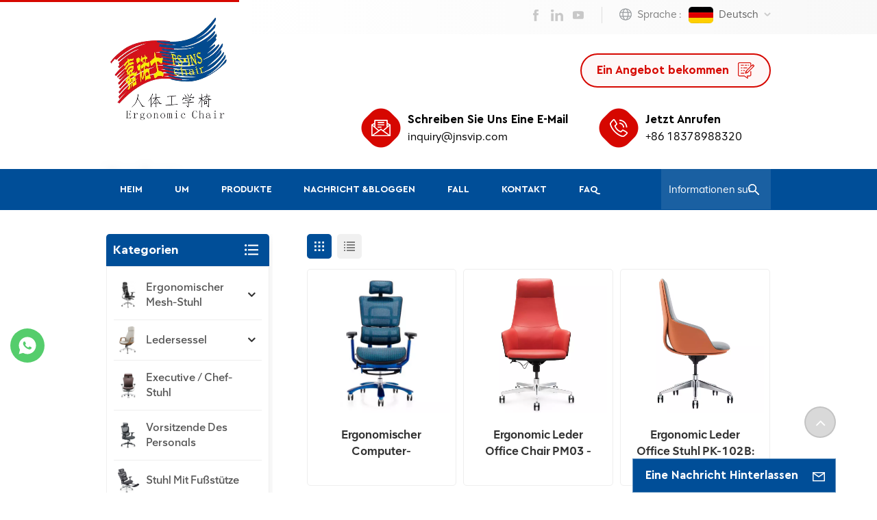

--- FILE ---
content_type: text/html; charset=UTF-8
request_url: https://de.ofcmeshchair.com/manager-office-chair
body_size: 26200
content:
<!DOCTYPE html PUBLIC "-//W3C//DTD XHTML 1.0 Transitional//EN" "http://www.w3.org/TR/xhtml1/DTD/xhtml1-transitional.dtd">
<html xmlns="http://www.w3.org/1999/xhtml">
<head>
<meta http-equiv="X-UA-Compatible" content="IE=edge">
<meta name="viewport" content="width=device-width,initial-scale=1,minimum-scale=1,maximum-scale=1,user-scalable=no,viewport-fit=cover">
<meta http-equiv="Content-Type" content="text/html; charset=utf-8" />
<meta http-equiv="X-UA-Compatible" content="IE=edge,Chrome=1" />
<meta http-equiv="X-UA-Compatible" content="IE=9" />
<meta http-equiv="Content-Type" content="text/html; charset=utf-8" />
	<meta name="google-site-verification" content="VYsttwl2PEAKswmiqcUwJX2d56dJOoqR5H-sywF6N-c" />

<meta name="yandex-verification" content="5dde29dc8cc53ae9" />
	<meta name="csrf-token" content="LM8pjgfRx8Uq3b3GzvjRubnktMfxzOVwFgOzBmV0">
	<title>Hochwertiger heißer Verkauf Manager-Bürostuhl, Manager-Bürostuhl Lieferant in China - Ofcmeshchair.com</title>
	<meta name="description" content="Professioneller Manager-Bürostuhl Lieferant in China. Wir stellen hochwertige ergonomische Bürostühle her, die weltweit verkauft werden. Benutzerdefiniertes Logo unterstützen." />
	<meta name="keywords" content="Manager-Bürostuhl Fabrik in China, Hot Sale Factory Supply Manager-Bürostuhl" />
	<link rel="shortcut icon" href="https://de.ofcmeshchair.com/storage/uploads/images/202512/27/1766819789_WblSU6AATJ.png" type="image/png">
	<link type="text/css" rel="stylesheet" href="https://de.ofcmeshchair.com/images/moban.css">
			<link rel="alternate" hreflang="en" href="https://www.ofcmeshchair.com/manager-office-chair" />
			<link rel="alternate" hreflang="de" href="https://de.ofcmeshchair.com/manager-office-chair" />
			<link rel="alternate" hreflang="es" href="https://es.ofcmeshchair.com/manager-office-chair" />
			<link rel="alternate" hreflang="ar" href="https://ar.ofcmeshchair.com/manager-office-chair" />
	
<link type="text/css" rel="stylesheet" href="https://de.ofcmeshchair.com/front/css/bootstrap.css">
<link type="text/css" rel="stylesheet" href="https://de.ofcmeshchair.com/front/css/style.css">
	<script type="text/javascript" src="https://de.ofcmeshchair.com/front/js/jquery-1.8.3.js"></script>
<script type="text/javascript" src="https://de.ofcmeshchair.com/front/js/bootstrap.min.js"></script>
<script type="text/javascript" src="https://de.ofcmeshchair.com/front/js/swiper.min.js"></script>
<script type="text/javascript">
	//fixed-nav
	$(document).on("scroll",function(){
		if($(document).scrollTop()>20){ 
			$("header").removeClass("large").addClass("small");
		}
		else{
			$("header").removeClass("small").addClass("large");
		}
	});
</script>

<!--[if ie9]
<script src="https://de.ofcmeshchair.com/front/js/html5shiv.min.js"></script>
<script src="https://de.ofcmeshchair.com/front/js/respond.min.js"></script>
-->

<!--[if IE 8]>
    <script src="https://oss.maxcdn.com/libs/html5shiv/3.7.0/html5shiv.js"></script>
    <script src="https://oss.maxcdn.com/libs/respond.js/1.3.0/respond.min.js"></script>
<![endif]-->

	<script>
		if( /Android|webOS|iPhone|iPad|iPod|BlackBerry|IEMobile|Opera Mini/i.test(navigator.userAgent) ) {
			$(function () {
				$('.phone img').attr("style","");
				$(".phone img").attr("width","");
				$(".phone img").attr("height","");

			})
		}
	</script>

		<!-- Google Tag Manager -->
<script>(function(w,d,s,l,i){w[l]=w[l]||[];w[l].push({'gtm.start':
new Date().getTime(),event:'gtm.js'});var f=d.getElementsByTagName(s)[0],
j=d.createElement(s),dl=l!='dataLayer'?'&l='+l:'';j.async=true;j.src=
'https://www.googletagmanager.com/gtm.js?id='+i+dl;f.parentNode.insertBefore(j,f);
})(window,document,'script','dataLayer','GTM-TZGNDFS');</script>
<!-- End Google Tag Manager -->
	</head>

<body>
	<!-- Google Tag Manager (noscript) -->
<noscript><iframe src="https://www.googletagmanager.com/ns.html?id=GTM-TZGNDFS"
height="0" width="0" style="display:none;visibility:hidden"></iframe></noscript>
<!-- End Google Tag Manager (noscript) -->
<header class="large">

<div class="header">
	<div class="head_line"></div>
	<div class="container">
					<div id="logo">
				<a href="/" class="img">
											<picture>
							<source type="image/webp" srcset="https://de.ofcmeshchair.com/storage/uploads/images/202512/29/1766979693_zgvRcXhHjJ.webp">
							<source type="image/jpeg" srcset="https://de.ofcmeshchair.com/storage/uploads/images/202512/29/1766979693_zgvRcXhHjJ.png">
							<img src="https://de.ofcmeshchair.com/storage/uploads/images/202512/29/1766979693_zgvRcXhHjJ.png" alt="Foshan OFC Möbel Co., Ltd." />
						</picture>
									</a>
			</div>
			
		<div class="head_right">
			<div class="head_top">
				<ul class="language">
					<li>
						<div class="menu">
							<em class="menu-title"><span>Sprache
 :</span>
																																												<img src="https://de.ofcmeshchair.com/storage/uploads/images/202302/21/1676965559_5oh7fWGwuP.jpg">Deutsch
																																																											<i></i>
							</em>
							<div class="menu-dropdown">
								<ul class="list clearfix">
																			<li ><a href="https://www.ofcmeshchair.com/manager-office-chair"><img src="https://de.ofcmeshchair.com/storage/uploads/images/202302/21/1676965548_ZGDA3DOgGo.jpg"><p>English</p></a></li>
																			<li  class="active" ><a href="https://de.ofcmeshchair.com/manager-office-chair"><img src="https://de.ofcmeshchair.com/storage/uploads/images/202302/21/1676965559_5oh7fWGwuP.jpg"><p>Deutsch</p></a></li>
																			<li ><a href="https://es.ofcmeshchair.com/manager-office-chair"><img src="https://de.ofcmeshchair.com/storage/uploads/images/202302/21/1676965571_zKEMgUuVqO.jpg"><p>español</p></a></li>
																			<li ><a href="https://ar.ofcmeshchair.com/manager-office-chair"><img src="https://de.ofcmeshchair.com/storage/uploads/images/202302/21/1676965583_ZgeL4xLWM6.jpg"><p>العربية</p></a></li>
																	</ul>
							</div>
						</div>
					</li>
				</ul>
				<ul class="social_icons">
																							<li><a rel="nofollow" target="_blank" href="https://www.facebook.com/OFCergonomics"><img src="https://de.ofcmeshchair.com/storage/uploads/images/202302/21/1676964976_yIjdwQRwXW.png" /></a></li>
													<li><a rel="nofollow" target="_blank" href="https://www.linkedin.com/in/kay-mui/"><img src="https://de.ofcmeshchair.com/storage/uploads/images/202302/21/1676964989_IM2DRaULnB.png" /></a></li>
													<li><a rel="nofollow" target="_blank" href="https://www.youtube.com/watch?v=rvJTX39kJJ0"><img src="https://de.ofcmeshchair.com/storage/uploads/images/202302/21/1676965004_cWRoxTe8Xc.png" /></a></li>
															</ul>
			</div>
			<div class="clearfix"></div>
			<div class="select">
				<a href="javascript:;" rel="nofollow" class="select-trigger" data-modal="modal-lan">Ein Angebot bekommen
</a>
			</div>
			<ul class="head_con">
														<li>
					<div class="icon"><i style="background-position:-335px -321px"></i></div>
					<div class="wrap">
						<em>Schreiben Sie uns eine E-Mail
</em>
						<a rel="nofollow" target="_blank" href="mailto:inquiry@jnsvip.com">inquiry@jnsvip.com</a>
					</div>
				</li>
																		<li>
					<div class="icon"><i style="background-position:-397px -320px"></i></div>
					<div class="wrap">
						<em>Jetzt anrufen</em>
						<a rel="nofollow" href="Tel:+86 18378988320">+86 18378988320</a>
					</div>
				</li>
							</ul>
		</div>

		<div class="wrapper">
			<nav id="main-nav">
				<ul class="first-nav">
					<li class="select_logo">
						<a href="/">
															<picture>
									<source type="image/webp" srcset="https://de.ofcmeshchair.com/storage/uploads/images/202512/29/1766979693_zgvRcXhHjJ.webp">
									<source type="image/jpeg" srcset="https://de.ofcmeshchair.com/storage/uploads/images/202512/29/1766979693_zgvRcXhHjJ.png">
									<img src="https://de.ofcmeshchair.com/storage/uploads/images/202512/29/1766979693_zgvRcXhHjJ.png" alt="Foshan OFC Möbel Co., Ltd." />
								</picture>
													</a>
					</li>
				</ul>
				<ul class="second-nav">
					<li>
						<a href="https://de.ofcmeshchair.com">Heim
</a>
					</li>

																<li><a href="about">Um</a>
													</li>
					
					<li><a href="https://de.ofcmeshchair.com/products">Produkte
</a>
						<ul class="nav_child">
															<li><a href="https://de.ofcmeshchair.com/mesh-ergonomic-chair">Ergonomischer Mesh-Stuhl</a>
																			<ul>
																							<li><a href="https://de.ofcmeshchair.com/1018-series">Serie 1018</a></li>
																							<li><a href="https://de.ofcmeshchair.com/cozy-chair">Gemütlicher Stuhl</a></li>
																							<li><a href="https://de.ofcmeshchair.com/optimus-chair">Optimus-Stuhl</a></li>
																							<li><a href="https://de.ofcmeshchair.com/ipro-chair">Ipro-Stuhl</a></li>
																							<li><a href="https://de.ofcmeshchair.com/varon-chair">Varon Khair</a></li>
																							<li><a href="https://de.ofcmeshchair.com/hms-series">HMS-Serie</a></li>
																							<li><a href="https://de.ofcmeshchair.com/dream-6-series">Traum 6 Serie</a></li>
																							<li><a href="https://de.ofcmeshchair.com/artistic-chair">Künstlerischer Lehrstuhl</a></li>
																							<li><a href="https://de.ofcmeshchair.com/myron-chair">Myron-Stuhl</a></li>
																							<li><a href="https://de.ofcmeshchair.com/upgrade-chair">Upgrade-Stuhl</a></li>
																							<li><a href="https://de.ofcmeshchair.com/noll-chair">Noll-Stuhl</a></li>
																							<li><a href="https://de.ofcmeshchair.com/flex-chair">Flex-Stuhl</a></li>
																							<li><a href="https://de.ofcmeshchair.com/function-chair">Funktionsstuhl</a></li>
																							<li><a href="https://de.ofcmeshchair.com/venon-chair">Venon-Stuhl</a></li>
																					</ul>
																	</li>
															<li><a href="https://de.ofcmeshchair.com/leather-chair">Ledersessel</a>
																			<ul>
																							<li><a href="https://de.ofcmeshchair.com/spider-man-series">Spider-Man-Serie</a></li>
																							<li><a href="https://de.ofcmeshchair.com/jiuhe-series">Jiuhe-Serie</a></li>
																							<li><a href="https://de.ofcmeshchair.com/akent">Akent-Serie</a></li>
																							<li><a href="https://de.ofcmeshchair.com/007a">007-Serie</a></li>
																							<li><a href="https://de.ofcmeshchair.com/galaxy-series">JNS-Galaxy series</a></li>
																							<li><a href="https://de.ofcmeshchair.com/jns-machinist">Jns-machinist</a></li>
																							<li><a href="https://de.ofcmeshchair.com/jns-chuanyue-series">JNS-CHUANYUE-Serie</a></li>
																							<li><a href="https://de.ofcmeshchair.com/jns-pm-series">JNS-PM-Serie</a></li>
																							<li><a href="https://de.ofcmeshchair.com/ofc-pk-series">JNS-PK-Serie</a></li>
																							<li><a href="https://de.ofcmeshchair.com/jns-s02-series">JNS-S02-Serie</a></li>
																							<li><a href="https://de.ofcmeshchair.com/auding-series">JNS-EXTING-Serie</a></li>
																							<li><a href="https://de.ofcmeshchair.com/jns-s03-series">JNS-S03-Serie</a></li>
																					</ul>
																	</li>
															<li><a href="https://de.ofcmeshchair.com/executiveboss-chair">Executive / Chef-Stuhl</a>
																	</li>
															<li><a href="https://de.ofcmeshchair.com/staff-chair">Vorsitzende des Personals</a>
																	</li>
															<li><a href="https://de.ofcmeshchair.com/chair-with-footrest">Stuhl mit Fußstütze</a>
																	</li>
															<li><a href="https://de.ofcmeshchair.com/chair-without-castors">Stuhl ohne Rollen</a>
																	</li>
															<li><a href="https://de.ofcmeshchair.com/gaming-chair">Gaming-Stuhl</a>
																	</li>
													</ul>
					</li>
					<li><a>Nachricht
&bloggen
</a>
						<ul class="nav_child">
																						<li><a href="https://de.ofcmeshchair.com/news">Nachricht</a></li>
																													<li><a href="https://de.ofcmeshchair.com/videos">VIDEOS</a></li>
																													<li><a href="https://de.ofcmeshchair.com/blog">Bloggen</a></li>
													</ul>

					</li>
					 
																<li><a href="case">Fall</a>
													</li>
					
																<li><a href="contact">Kontakt</a>
													</li>
					
																<li><a href="faq">FAQ</a>
													</li>
									</ul>
				<ul class="select_contact">
					<a class="select_phone" href="Tel:+86 18378988320">+86 18378988320</a>
					<li><a href="https://de.ofcmeshchair.com/contact" class="main_more">Ein Angebot bekommen
</a></li>
				</ul>
				<ul class="select_lan clearfix">
					<li class="title">Sprache auswählen
 <i class="fa fa-angle-double-down"></i></li>
											<li><a href="https://www.ofcmeshchair.com/manager-office-chair"><img src="https://de.ofcmeshchair.com/storage/uploads/images/202302/21/1676965548_ZGDA3DOgGo.jpg"><p>English</p></a></li>
											<li><a href="https://de.ofcmeshchair.com/manager-office-chair"><img src="https://de.ofcmeshchair.com/storage/uploads/images/202302/21/1676965559_5oh7fWGwuP.jpg"><p>Deutsch</p></a></li>
											<li><a href="https://es.ofcmeshchair.com/manager-office-chair"><img src="https://de.ofcmeshchair.com/storage/uploads/images/202302/21/1676965571_zKEMgUuVqO.jpg"><p>español</p></a></li>
											<li><a href="https://ar.ofcmeshchair.com/manager-office-chair"><img src="https://de.ofcmeshchair.com/storage/uploads/images/202302/21/1676965583_ZgeL4xLWM6.jpg"><p>العربية</p></a></li>
									</ul>
				<ul class="social_icons">
					<li class="title">Share <i class="fa fa-angle-double-down"></i></li>
																							<li><a rel="nofollow" target="_blank" href="https://www.facebook.com/OFCergonomics"><img src="https://de.ofcmeshchair.com/storage/uploads/images/202302/21/1676964976_yIjdwQRwXW.png" /></a></li>
													<li><a rel="nofollow" target="_blank" href="https://www.linkedin.com/in/kay-mui/"><img src="https://de.ofcmeshchair.com/storage/uploads/images/202302/21/1676964989_IM2DRaULnB.png" /></a></li>
													<li><a rel="nofollow" target="_blank" href="https://www.youtube.com/watch?v=rvJTX39kJJ0"><img src="https://de.ofcmeshchair.com/storage/uploads/images/202302/21/1676965004_cWRoxTe8Xc.png" /></a></li>
															</ul>
				
			</nav>
			
			<a class="toggle">
				<span></span>
				<span></span>
				<span></span>
			</a>
		</div>
		
	</div>
	<div class="nav_content clearfix">
		<div class="container">
			<section class="search_content">
				<form action="https://de.ofcmeshchair.com/search" method="get">
					<div class="search-wrapper">
						<div class="search_column">
							<div class="input-holder" onclick="searchToggle(this, event);">
								<div class="search_main">
									<input name="search_keyword" type="text" class="search-input" placeholder="Informationen suchen
">
									<button class="search-icon"><input type="submit" class="btn_search5" value=""></button>
								</div>
								<div class="search_tags">
									<p>Popular Searches :</p>
																			<a href="https://de.ofcmeshchair.com/ergonomic-office-chair">ergonomischer Bürostuhl</a>
																			<a href="https://de.ofcmeshchair.com/mesh-back-office-chair">Backoffice-Stuhl aus Mesh</a>
																			<a href="https://de.ofcmeshchair.com/ergonomic-staff-chair">Ergonomischer Personalstuhl</a>
																			<a href="https://de.ofcmeshchair.com/mesh-ergonomic-chair-104">Ergonomischer Mesh-Stuhl</a>
																			<a href="https://de.ofcmeshchair.com/bifma-office-chair">BIFMA-Bürostuhl</a>
																			<a href="https://de.ofcmeshchair.com/swivel-office-chair-china">Bürodrehstuhl China</a>
																			<a href="https://de.ofcmeshchair.com/luxury-leather-ergonomic-office-chair">Ergonomischer Bürostuhl aus luxuriösem Leder</a>
																			<a href="https://de.ofcmeshchair.com/mesh-chair-factory">Netzstuhlfabrik</a>
																	</div>
							</div>
							<span class="close" onclick="searchToggle(this, event);"></span>
						</div>
						<div class="search-overlay" onclick="searchToggle(this, event);"></div>
					</div>
				</form>
			</section>
			<div class="mainmenu-area">
				<div class="mainmenu-left visible-lg visible-md">
					<div class="mainmenu">
						<nav>
							<ul class="clearfix">
								<li class=""><a href="/">Heim
</a></li>

																									<li class=""><a href="about">Um</a>
																			</li>
								
								<li class="product_vmegamenu "><a href="https://de.ofcmeshchair.com/products">Produkte
</a>
									<div class="vmegamenu"><div class="container"><ul class="vmegamenu_box cleafix">
																									<li  class="has-menu"  >
														<div class="top">
															<a href="https://de.ofcmeshchair.com/mesh-ergonomic-chair" class="image">
																																	<picture>
																		<source type="image/webp" srcset="https://de.ofcmeshchair.com/storage/uploads/images/202304/17/1681700622_TH8jBBjPJZ.webp">
																		<source type="image/jpeg" srcset="https://de.ofcmeshchair.com/storage/uploads/images/202304/17/1681700622_TH8jBBjPJZ.jpg">
																		<img src="https://de.ofcmeshchair.com/storage/uploads/images/202304/17/1681700622_TH8jBBjPJZ.jpg" alt="Ergonomischer Mesh-Stuhl">
																	</picture>
																															</a>
															<a href="https://de.ofcmeshchair.com/mesh-ergonomic-chair" class="title">Ergonomischer Mesh-Stuhl</a>
														</div>
																													<ul class="vmegamenu02">
																																	<li>
																		<a href="https://de.ofcmeshchair.com/1018-series" class="title02">Serie 1018</a>
																	</li>
																																	<li>
																		<a href="https://de.ofcmeshchair.com/cozy-chair" class="title02">Gemütlicher Stuhl</a>
																	</li>
																																	<li>
																		<a href="https://de.ofcmeshchair.com/optimus-chair" class="title02">Optimus-Stuhl</a>
																	</li>
																																	<li>
																		<a href="https://de.ofcmeshchair.com/ipro-chair" class="title02">Ipro-Stuhl</a>
																	</li>
																																	<li>
																		<a href="https://de.ofcmeshchair.com/varon-chair" class="title02">Varon Khair</a>
																	</li>
																																	<li>
																		<a href="https://de.ofcmeshchair.com/hms-series" class="title02">HMS-Serie</a>
																	</li>
																																	<li>
																		<a href="https://de.ofcmeshchair.com/dream-6-series" class="title02">Traum 6 Serie</a>
																	</li>
																																	<li>
																		<a href="https://de.ofcmeshchair.com/artistic-chair" class="title02">Künstlerischer Lehrstuhl</a>
																	</li>
																																	<li>
																		<a href="https://de.ofcmeshchair.com/myron-chair" class="title02">Myron-Stuhl</a>
																	</li>
																																	<li>
																		<a href="https://de.ofcmeshchair.com/upgrade-chair" class="title02">Upgrade-Stuhl</a>
																	</li>
																																	<li>
																		<a href="https://de.ofcmeshchair.com/noll-chair" class="title02">Noll-Stuhl</a>
																	</li>
																																	<li>
																		<a href="https://de.ofcmeshchair.com/flex-chair" class="title02">Flex-Stuhl</a>
																	</li>
																																	<li>
																		<a href="https://de.ofcmeshchair.com/function-chair" class="title02">Funktionsstuhl</a>
																	</li>
																																	<li>
																		<a href="https://de.ofcmeshchair.com/venon-chair" class="title02">Venon-Stuhl</a>
																	</li>
																															</ul>
																											</li>
																									<li  class="has-menu"  >
														<div class="top">
															<a href="https://de.ofcmeshchair.com/leather-chair" class="image">
																																	<picture>
																		<source type="image/webp" srcset="https://de.ofcmeshchair.com/storage/uploads/images/202502/24/1740387235_Ddf6wOVvrx.webp">
																		<source type="image/jpeg" srcset="https://de.ofcmeshchair.com/storage/uploads/images/202502/24/1740387235_Ddf6wOVvrx.jpg">
																		<img src="https://de.ofcmeshchair.com/storage/uploads/images/202502/24/1740387235_Ddf6wOVvrx.jpg" alt="Ledersessel">
																	</picture>
																															</a>
															<a href="https://de.ofcmeshchair.com/leather-chair" class="title">Ledersessel</a>
														</div>
																													<ul class="vmegamenu02">
																																	<li>
																		<a href="https://de.ofcmeshchair.com/spider-man-series" class="title02">Spider-Man-Serie</a>
																	</li>
																																	<li>
																		<a href="https://de.ofcmeshchair.com/jiuhe-series" class="title02">Jiuhe-Serie</a>
																	</li>
																																	<li>
																		<a href="https://de.ofcmeshchair.com/akent" class="title02">Akent-Serie</a>
																	</li>
																																	<li>
																		<a href="https://de.ofcmeshchair.com/007a" class="title02">007-Serie</a>
																	</li>
																																	<li>
																		<a href="https://de.ofcmeshchair.com/galaxy-series" class="title02">JNS-Galaxy series</a>
																	</li>
																																	<li>
																		<a href="https://de.ofcmeshchair.com/jns-machinist" class="title02">Jns-machinist</a>
																	</li>
																																	<li>
																		<a href="https://de.ofcmeshchair.com/jns-chuanyue-series" class="title02">JNS-CHUANYUE-Serie</a>
																	</li>
																																	<li>
																		<a href="https://de.ofcmeshchair.com/jns-pm-series" class="title02">JNS-PM-Serie</a>
																	</li>
																																	<li>
																		<a href="https://de.ofcmeshchair.com/ofc-pk-series" class="title02">JNS-PK-Serie</a>
																	</li>
																																	<li>
																		<a href="https://de.ofcmeshchair.com/jns-s02-series" class="title02">JNS-S02-Serie</a>
																	</li>
																																	<li>
																		<a href="https://de.ofcmeshchair.com/auding-series" class="title02">JNS-EXTING-Serie</a>
																	</li>
																																	<li>
																		<a href="https://de.ofcmeshchair.com/jns-s03-series" class="title02">JNS-S03-Serie</a>
																	</li>
																															</ul>
																											</li>
																									<li  >
														<div class="top">
															<a href="https://de.ofcmeshchair.com/executiveboss-chair" class="image">
																																	<picture>
																		<source type="image/webp" srcset="https://de.ofcmeshchair.com/storage/uploads/images/202304/17/1681700893_xmWKq1oNt2.webp">
																		<source type="image/jpeg" srcset="https://de.ofcmeshchair.com/storage/uploads/images/202304/17/1681700893_xmWKq1oNt2.jpg">
																		<img src="https://de.ofcmeshchair.com/storage/uploads/images/202304/17/1681700893_xmWKq1oNt2.jpg" alt="Executive / Chef-Stuhl">
																	</picture>
																															</a>
															<a href="https://de.ofcmeshchair.com/executiveboss-chair" class="title">Executive / Chef-Stuhl</a>
														</div>
																											</li>
																									<li  >
														<div class="top">
															<a href="https://de.ofcmeshchair.com/staff-chair" class="image">
																																	<picture>
																		<source type="image/webp" srcset="https://de.ofcmeshchair.com/storage/uploads/images/202304/17/1681701124_1hm6QMp5vO.webp">
																		<source type="image/jpeg" srcset="https://de.ofcmeshchair.com/storage/uploads/images/202304/17/1681701124_1hm6QMp5vO.jpg">
																		<img src="https://de.ofcmeshchair.com/storage/uploads/images/202304/17/1681701124_1hm6QMp5vO.jpg" alt="Vorsitzende des Personals">
																	</picture>
																															</a>
															<a href="https://de.ofcmeshchair.com/staff-chair" class="title">Vorsitzende des Personals</a>
														</div>
																											</li>
																									<li  >
														<div class="top">
															<a href="https://de.ofcmeshchair.com/chair-with-footrest" class="image">
																																	<picture>
																		<source type="image/webp" srcset="https://de.ofcmeshchair.com/storage/uploads/images/202304/17/1681701272_JCrs53zGeE.webp">
																		<source type="image/jpeg" srcset="https://de.ofcmeshchair.com/storage/uploads/images/202304/17/1681701272_JCrs53zGeE.jpg">
																		<img src="https://de.ofcmeshchair.com/storage/uploads/images/202304/17/1681701272_JCrs53zGeE.jpg" alt="Stuhl mit Fußstütze">
																	</picture>
																															</a>
															<a href="https://de.ofcmeshchair.com/chair-with-footrest" class="title">Stuhl mit Fußstütze</a>
														</div>
																											</li>
																									<li  >
														<div class="top">
															<a href="https://de.ofcmeshchair.com/chair-without-castors" class="image">
																																	<picture>
																		<source type="image/webp" srcset="https://de.ofcmeshchair.com/storage/uploads/images/202304/17/1681701384_m5A8Te5aHB.webp">
																		<source type="image/jpeg" srcset="https://de.ofcmeshchair.com/storage/uploads/images/202304/17/1681701384_m5A8Te5aHB.jpg">
																		<img src="https://de.ofcmeshchair.com/storage/uploads/images/202304/17/1681701384_m5A8Te5aHB.jpg" alt="Stuhl ohne Rollen">
																	</picture>
																															</a>
															<a href="https://de.ofcmeshchair.com/chair-without-castors" class="title">Stuhl ohne Rollen</a>
														</div>
																											</li>
																									<li  >
														<div class="top">
															<a href="https://de.ofcmeshchair.com/gaming-chair" class="image">
																																	<picture>
																		<source type="image/webp" srcset="https://de.ofcmeshchair.com/storage/uploads/images/202304/17/1681702407_3NaFW1JgBn.webp">
																		<source type="image/jpeg" srcset="https://de.ofcmeshchair.com/storage/uploads/images/202304/17/1681702407_3NaFW1JgBn.jpg">
																		<img src="https://de.ofcmeshchair.com/storage/uploads/images/202304/17/1681702407_3NaFW1JgBn.jpg" alt="Gaming-Stuhl">
																	</picture>
																															</a>
															<a href="https://de.ofcmeshchair.com/gaming-chair" class="title">Gaming-Stuhl</a>
														</div>
																											</li>
																							</ul></div></div>
								</li>


									<li><a>Nachricht
&bloggen
</a>

											<ul class="vmegamenu">
																																					<li><a href="https://de.ofcmeshchair.com/news">Nachricht</a></li>
																																																	<li><a href="https://de.ofcmeshchair.com/videos">VIDEOS</a></li>
																																																	<li><a href="https://de.ofcmeshchair.com/blog">Bloggen</a></li>
																							</ul>

									</li>


																									<li class=""><a href="case">Fall</a>
																			</li>
								
																									<li class=""><a href="contact">Kontakt</a>
																			</li>
								
																									<li class=""><a href="faq">FAQ</a>
																			</li>
															</ul>
						</nav>
					</div>
				</div>
			</div>
		</div>
			
	</div>
	
</div>

</header>
<div class="select-modal" id="modal-lan">
    <div class="select-content">
		<div class="main clearfix">
			<div class="send_column col-sm-6 col-xs-12">
				<div class="select_title">
					<em>eine Nachricht hinterlassen</em>
					<div class="text">Wenn Sie an unseren Produkten interessiert sind und weitere Details erfahren möchten, hinterlassen Sie bitte hier eine Nachricht. Wir werden Ihnen so schnell wie möglich antworten.</div>
				</div>
				<form method="post" id="email_form2" action="/inquiryStore" >
    <input type="hidden" name="_token" value="LM8pjgfRx8Uq3b3GzvjRubnktMfxzOVwFgOzBmV0">    <div id="my_name_JC6foxFYp8262VLG_wrap" style="display:none;">
        <input name="my_name_JC6foxFYp8262VLG" type="text" value="" id="my_name_JC6foxFYp8262VLG">
        <input name="valid_from" type="text" value="[base64]">
    </div>
        						<ul class="clearfix">
							<li class="">
								<span class="ms_e"><input required type="text" name="msg_email" id="msg_email" class="meInput" placeholder="* Deine E-Mail
"></span>
							</li>
							<li class="">
								<span class="ms_p"><input type="text" name="msg_phone" id="msg_phone" class="meInput" placeholder="Tel/Whatsapp
"></span>
							</li>
							<li class=" meText">
								<span class="ms_m"><textarea required id="meText" placeholder="Geben Sie Produktdetails (wie Farbe, Größe, Materialien usw.) und andere spezifische Anforderungen ein, um ein genaues Angebot zu erhalten." maxlength="3000" name="msg_content"></textarea></span>
							</li>
							<div class="clearfix"></div>
						</ul>
					                        <span class="send"><input type="submit" value="" class="">einreichen</span>
        </form>
			</div>
		</div>
		<button class="select-close"><i></i></button>
    </div>
</div>
<div class="select-overlay"></div>

<div class="height"></div>
<div class="page_banner">
                                </div>

        <div class="index_container">

            <div class="page_section clearfix">
                <div class="page_breand">
                    <div class="container">
                        <div class="row">
                            <div class="main_title">
                                <em>Suchen
</em>
                            </div>
                            <div class="breadcrumb clearfix">
                                <a class="home" href="/" title="Return to Home">Heim
</a>
                                <i>/</i>
                                <h2>Manager-Bürostuhl</h2>
                            </div>
                        </div>
                    </div>
                </div>
                <div class="page_products clearfix">
                    <div class="container">
                        <div class="row">
                            <div class="page-right clearfix">
                                                                <div class="main">
                                    <div id="cbp-vm" class="cbp-vm-switcher cbp-vm-view-grid">
                                        <div class="cbp-vm-options clearfix">
                                            <a rel="nofollow" href="#" class="cbp-vm-icon cbp-vm-grid cbp-vm-selected" data-view="cbp-vm-view-grid">
                                                <svg fill="currentColor" preserveAspectRatio="xMidYMid meet" height="1em" width="1em" viewBox="0 0 16 16" title="Grid" style="vertical-align:middle"><title>Grid</title><g><path d="M1,3.80447821 L1,1 L3.80447821,1 L3.80447821,3.80447821 L1,3.80447821 Z M6.5977609,3.80447821 L6.5977609,1 L9.4022391,1 L9.4022391,3.80447821 L6.5977609,3.80447821 Z M12.1955218,3.80447821 L12.1955218,1 L15,1 L15,3.80447821 L12.1955218,3.80447821 Z M1,9.4022391 L1,6.59706118 L3.80447821,6.59706118 L3.80447821,9.4022391 L1,9.4022391 Z M6.5977609,9.4022391 L6.5977609,6.5977609 L9.4022391,6.5977609 L9.4022391,9.4022391 L6.5977609,9.4022391 Z M12.1955218,9.4022391 L12.1955218,6.59706118 L15,6.59706118 L15,9.4022391 L12.1955218,9.4022391 Z M1,14.9993003 L1,12.1948221 L3.80447821,12.1948221 L3.80447821,14.9993003 L1,14.9993003 Z M6.5977609,14.9993003 L6.5977609,12.1948221 L9.4022391,12.1948221 L9.4022391,14.9993003 L6.5977609,14.9993003 Z M12.1955218,14.9993003 L12.1955218,12.1948221 L15,12.1948221 L15,14.9993003 L12.1955218,14.9993003 Z"></path></g></svg>
                                            </a>
                                            <a rel="nofollow" href="#" class="cbp-vm-icon cbp-vm-list" data-view="cbp-vm-view-list">
                                                <svg fill="currentColor" preserveAspectRatio="xMidYMid meet" height="1em" width="1em" viewBox="0 0 16 16" title="List" style="vertical-align:middle"><title>List</title><g><path d="M0,3 L0,1 L2,1 L2,3 L0,3 Z M0,7 L0,5 L2,5 L2,7 L0,7 Z M0,11 L0,9 L2,9 L2,11 L0,11 Z M0,15 L0,13 L2,13 L2,15 L0,15 Z M4,3 L4,1 L16,1 L16,3 L4,3 Z M4,7 L4,5 L16,5 L16,7 L4,7 Z M4,11 L4,9 L16,9 L16,11 L4,11 Z M4,15 L4,13 L16,13 L16,15 L4,15 Z"></path></g></svg>
                                            </a>
                                        </div>

                                        <ul class="wow clearfix">
                                                                                            <li class="wow"><div class="clearfix">
                                                        <div class="border"></div>
                                                                                                                    <div class="cbp-vm-image">
                                                                <a class="link" href="https://de.ofcmeshchair.com/blue-painting-ergonomic-mesh-computer-manager-chair"></a>
                                                                <picture>
                                                                    <source type="image/webp" srcset="https://de.ofcmeshchair.com/uploads/images/product/16771451051320.webp">
                                                                    <source type="image/jpeg" srcset="https://de.ofcmeshchair.com/uploads/images/product/16771451051320.jpg">
                                                                    <img src="uploads/images/product/16771451051320.jpg" alt="Computer Mesh Ergonomic Chair"/>
                                                                </picture>
                                                                                                                                    <div class="cbp-image-hover">
                                                                        <picture>
                                                                            <source type="image/webp" srcset="https://de.ofcmeshchair.com/uploads/images/product/16771451058851.webp">
                                                                            <source type="image/jpeg" srcset="https://de.ofcmeshchair.com/uploads/images/product/16771451058851.jpg">
                                                                            <img src="uploads/images/product/16771451058851.jpg" alt="Executive Mesh Chair For Staff"/>
                                                                        </picture>
                                                                    </div>
                                                                                                                            </div>
                                                                                                                <div class="cbp-list-center clearfix">
                                                            <div class="cbp-list-left">
                                                                <a href="https://de.ofcmeshchair.com/blue-painting-ergonomic-mesh-computer-manager-chair" class="cbp-title">Ergonomischer Computer-Managerstuhl aus Netzstoff mit blauer Lackierung</a>
                                                                <div class="cbp-vm-details">Wir haben unser eigenes Designpatent für diesen speziellen ergonomischen Bürostuhl mit blauer Lackierung. Es basiert auf dem BIFMA-Standard.</div>
                                                                                                                                    <ul class="post_blog_tag">
                                                                        <p><i class="fa fa-tags"></i>STICHWORTE
 :</p>
                                                                                                                                                    <li><a href="https://de.ofcmeshchair.com/high-back-mesh-chair">Mesh-Stuhl mit hoher Rückenlehne</a></li>
                                                                                                                                                    <li><a href="https://de.ofcmeshchair.com/executive-mesh-chair-for-staff">Executive-Mesh-Stuhl für Mitarbeiter</a></li>
                                                                                                                                                    <li><a href="https://de.ofcmeshchair.com/computer-mesh-ergonomic-chair">Ergonomischer Computer-Mesh-Stuhl</a></li>
                                                                                                                                                    <li><a href="https://de.ofcmeshchair.com/boss-executive-mesh-chair">Chef-Executive-Mesh-Stuhl</a></li>
                                                                                                                                                    <li><a href="https://de.ofcmeshchair.com/manager-office-chair">Manager-Bürostuhl</a></li>
                                                                                                                                                    <li><a href="https://de.ofcmeshchair.com/swivel-mesh-ergonomic-chair">Ergonomischer Drehstuhl aus Mesh</a></li>
                                                                                                                                                    <li><a href="https://de.ofcmeshchair.com/office-chair-ergonomic-adjustable">office chair ergonomic adjustable</a></li>
                                                                                                                                            </ul>
                                                                                                                                <div class="more"><a href="https://de.ofcmeshchair.com/blue-painting-ergonomic-mesh-computer-manager-chair" class="main_more">Im Detail sehen
</a></div>
                                                            </div>
                                                        </div>
                                                    </div></li>
                                                                                            <li class="wow"><div class="clearfix">
                                                        <div class="border"></div>
                                                                                                                    <div class="cbp-vm-image">
                                                                <a class="link" href="https://de.ofcmeshchair.com/ergonomic-leather-office-chair-pm03-comfortable-adjustable-high-back-executive-chair-for-officehome"></a>
                                                                <picture>
                                                                    <source type="image/webp" srcset="https://de.ofcmeshchair.com/storage/uploads/images/202502/13/1739437765_lDszkI8bOP.webp">
                                                                    <source type="image/jpeg" srcset="https://de.ofcmeshchair.com/storage/uploads/images/202502/13/1739437765_lDszkI8bOP.jpg">
                                                                    <img src="storage/uploads/images/202502/13/1739437765_lDszkI8bOP.jpg" alt="Contrast Stitching Leather Chair"/>
                                                                </picture>
                                                                                                                                    <div class="cbp-image-hover">
                                                                        <picture>
                                                                            <source type="image/webp" srcset="https://de.ofcmeshchair.com/storage/uploads/images/202502/13/1739437767_c7w6qeSpTk.webp">
                                                                            <source type="image/jpeg" srcset="https://de.ofcmeshchair.com/storage/uploads/images/202502/13/1739437767_c7w6qeSpTk.jpg">
                                                                            <img src="storage/uploads/images/202502/13/1739437767_c7w6qeSpTk.jpg" alt="BIFMA Certified Heavy-Duty Leather Chair"/>
                                                                        </picture>
                                                                    </div>
                                                                                                                            </div>
                                                                                                                <div class="cbp-list-center clearfix">
                                                            <div class="cbp-list-left">
                                                                <a href="https://de.ofcmeshchair.com/ergonomic-leather-office-chair-pm03-comfortable-adjustable-high-back-executive-chair-for-officehome" class="cbp-title">Ergonomic Leder Office Chair PM03 - Komfortabler und einstellbarer Führungsstuhl für Büro/Heim</a>
                                                                <div class="cbp-vm-details">Unser Vorteil des High -End -Executive Office Chair:&nbsp;Ursprüngliches Design mit Patent in China;  &nbsp;Ergonomischer Patentkonstruktionskontrollmechanismus;&nbsp;5 Jahre Garantie; &nbsp;</div>
                                                                                                                                    <ul class="post_blog_tag">
                                                                        <p><i class="fa fa-tags"></i>STICHWORTE
 :</p>
                                                                                                                                                    <li><a href="https://de.ofcmeshchair.com/leather-office-chair">Bürostuhl aus Leder</a></li>
                                                                                                                                                    <li><a href="https://de.ofcmeshchair.com/executive-office-chair">Bürostuhl für Chefs</a></li>
                                                                                                                                                    <li><a href="https://de.ofcmeshchair.com/manager-office-chair">Manager-Bürostuhl</a></li>
                                                                                                                                                    <li><a href="https://de.ofcmeshchair.com/office-chair-facotry">Fabrik für Bürostühle</a></li>
                                                                                                                                                    <li><a href="https://de.ofcmeshchair.com/office-chair-supplier">Anbieter von Bürostühlen</a></li>
                                                                                                                                                    <li><a href="https://de.ofcmeshchair.com/office-chair-wholesale">Großhandel für Bürostühle</a></li>
                                                                                                                                                    <li><a href="https://de.ofcmeshchair.com/easy-clean-wipeable-leather-chair">Easy-Clean Wipeable Leather Chair</a></li>
                                                                                                                                            </ul>
                                                                                                                                <div class="more"><a href="https://de.ofcmeshchair.com/ergonomic-leather-office-chair-pm03-comfortable-adjustable-high-back-executive-chair-for-officehome" class="main_more">Im Detail sehen
</a></div>
                                                            </div>
                                                        </div>
                                                    </div></li>
                                                                                            <li class="wow"><div class="clearfix">
                                                        <div class="border"></div>
                                                                                                                    <div class="cbp-vm-image">
                                                                <a class="link" href="https://de.ofcmeshchair.com/ergonomic-leather-office-chair-pm03-adjustable-high-back-comfortable-executive-chair-for-homeoffice"></a>
                                                                <picture>
                                                                    <source type="image/webp" srcset="https://de.ofcmeshchair.com/storage/uploads/images/202502/13/1739437367_w05UbPjFfT.webp">
                                                                    <source type="image/jpeg" srcset="https://de.ofcmeshchair.com/storage/uploads/images/202502/13/1739437367_w05UbPjFfT.png">
                                                                    <img src="storage/uploads/images/202502/13/1739437367_w05UbPjFfT.png" alt="Odor-Free Leather Chair"/>
                                                                </picture>
                                                                                                                                    <div class="cbp-image-hover">
                                                                        <picture>
                                                                            <source type="image/webp" srcset="https://de.ofcmeshchair.com/storage/uploads/images/202502/13/1739437370_eJ30YZxlcK.webp">
                                                                            <source type="image/jpeg" srcset="https://de.ofcmeshchair.com/storage/uploads/images/202502/13/1739437370_eJ30YZxlcK.png">
                                                                            <img src="storage/uploads/images/202502/13/1739437370_eJ30YZxlcK.png" alt="Non-Slip Leather Seat Bottom"/>
                                                                        </picture>
                                                                    </div>
                                                                                                                            </div>
                                                                                                                <div class="cbp-list-center clearfix">
                                                            <div class="cbp-list-left">
                                                                <a href="https://de.ofcmeshchair.com/ergonomic-leather-office-chair-pm03-adjustable-high-back-comfortable-executive-chair-for-homeoffice" class="cbp-title">Ergonomic Leder Office Stuhl PK-102B: Einstellbarer, hochrangiger und komfortabler Führungsstuhl für Zuhause/Büro</a>
                                                                <div class="cbp-vm-details">Unser Vorteil des High -End -Executive Office Chair:&nbsp;Ursprüngliches Design mit Patent in China;  &nbsp;Ergonomischer Patentkonstruktionsdrahtsteuerungsmechanismus;&nbsp;5 Jahre Garantie; &nbsp;</div>
                                                                                                                                    <ul class="post_blog_tag">
                                                                        <p><i class="fa fa-tags"></i>STICHWORTE
 :</p>
                                                                                                                                                    <li><a href="https://de.ofcmeshchair.com/leather-office-chair">Bürostuhl aus Leder</a></li>
                                                                                                                                                    <li><a href="https://de.ofcmeshchair.com/executive-office-chair">Bürostuhl für Chefs</a></li>
                                                                                                                                                    <li><a href="https://de.ofcmeshchair.com/manager-office-chair">Manager-Bürostuhl</a></li>
                                                                                                                                                    <li><a href="https://de.ofcmeshchair.com/office-chair-facotry">Fabrik für Bürostühle</a></li>
                                                                                                                                                    <li><a href="https://de.ofcmeshchair.com/office-chair-supplier">Anbieter von Bürostühlen</a></li>
                                                                                                                                                    <li><a href="https://de.ofcmeshchair.com/office-chair-wholesale">Großhandel für Bürostühle</a></li>
                                                                                                                                                    <li><a href="https://de.ofcmeshchair.com/low-back-leather-task-chair">Low-Back Leather Task Chair</a></li>
                                                                                                                                            </ul>
                                                                                                                                <div class="more"><a href="https://de.ofcmeshchair.com/ergonomic-leather-office-chair-pm03-adjustable-high-back-comfortable-executive-chair-for-homeoffice" class="main_more">Im Detail sehen
</a></div>
                                                            </div>
                                                        </div>
                                                    </div></li>
                                                                                            <li class="wow"><div class="clearfix">
                                                        <div class="border"></div>
                                                                                                                    <div class="cbp-vm-image">
                                                                <a class="link" href="https://de.ofcmeshchair.com/ergonomic-leather-office-chair-pm03f-16l-adjustable-high-back-comfortable-seating-for-officehome-use"></a>
                                                                <picture>
                                                                    <source type="image/webp" srcset="https://de.ofcmeshchair.com/storage/uploads/images/202502/13/1739436622_Q3vTbWzYsZ.webp">
                                                                    <source type="image/jpeg" srcset="https://de.ofcmeshchair.com/storage/uploads/images/202502/13/1739436622_Q3vTbWzYsZ.jpg">
                                                                    <img src="storage/uploads/images/202502/13/1739436622_Q3vTbWzYsZ.jpg" alt="All-Day Comfort Leather Ergonomic Chair"/>
                                                                </picture>
                                                                                                                                    <div class="cbp-image-hover">
                                                                        <picture>
                                                                            <source type="image/webp" srcset="https://de.ofcmeshchair.com/storage/uploads/images/202502/13/1739436624_epaSxHHaam.webp">
                                                                            <source type="image/jpeg" srcset="https://de.ofcmeshchair.com/storage/uploads/images/202502/13/1739436624_epaSxHHaam.jpg">
                                                                            <img src="storage/uploads/images/202502/13/1739436624_epaSxHHaam.jpg" alt="Grain Texture Leather Chair"/>
                                                                        </picture>
                                                                    </div>
                                                                                                                            </div>
                                                                                                                <div class="cbp-list-center clearfix">
                                                            <div class="cbp-list-left">
                                                                <a href="https://de.ofcmeshchair.com/ergonomic-leather-office-chair-pm03f-16l-adjustable-high-back-comfortable-seating-for-officehome-use" class="cbp-title">Ergonomic Leder Office Stuhl PM03F -16L - Verstellbar, hoher Rücken- und bequeme Sitzgelegenheiten für Büro-/Hausgebrauch</a>
                                                                <div class="cbp-vm-details">Unser Vorteil des High -End -Executive Office Chair:&nbsp;Ursprüngliches Design mit Patent in China;  &nbsp;Ergonomischer Patentkonstruktionskontrollmechanismus;&nbsp;5 Jahre Garantie; &nbsp;</div>
                                                                                                                                    <ul class="post_blog_tag">
                                                                        <p><i class="fa fa-tags"></i>STICHWORTE
 :</p>
                                                                                                                                                    <li><a href="https://de.ofcmeshchair.com/leather-office-chair">Bürostuhl aus Leder</a></li>
                                                                                                                                                    <li><a href="https://de.ofcmeshchair.com/executive-office-chair">Bürostuhl für Chefs</a></li>
                                                                                                                                                    <li><a href="https://de.ofcmeshchair.com/manager-office-chair">Manager-Bürostuhl</a></li>
                                                                                                                                                    <li><a href="https://de.ofcmeshchair.com/office-chair-facotry">Fabrik für Bürostühle</a></li>
                                                                                                                                                    <li><a href="https://de.ofcmeshchair.com/office-chair-supplier">Anbieter von Bürostühlen</a></li>
                                                                                                                                                    <li><a href="https://de.ofcmeshchair.com/office-chair-wholesale">Großhandel für Bürostühle</a></li>
                                                                                                                                                    <li><a href="https://de.ofcmeshchair.com/weight-sensing-tilt-leather-chair">Weight-Sensing Tilt Leather Chair</a></li>
                                                                                                                                            </ul>
                                                                                                                                <div class="more"><a href="https://de.ofcmeshchair.com/ergonomic-leather-office-chair-pm03f-16l-adjustable-high-back-comfortable-seating-for-officehome-use" class="main_more">Im Detail sehen
</a></div>
                                                            </div>
                                                        </div>
                                                    </div></li>
                                                                                            <li class="wow"><div class="clearfix">
                                                        <div class="border"></div>
                                                                                                                    <div class="cbp-vm-image">
                                                                <a class="link" href="https://de.ofcmeshchair.com/height-adjustable-leather-office-chair-supplier-for-boss-and-manager-in-china-guangdong-foshan"></a>
                                                                <picture>
                                                                    <source type="image/webp" srcset="https://de.ofcmeshchair.com/storage/uploads/images/202502/13/1739435803_2951yC0qc3.webp">
                                                                    <source type="image/jpeg" srcset="https://de.ofcmeshchair.com/storage/uploads/images/202502/13/1739435803_2951yC0qc3.jpg">
                                                                    <img src="storage/uploads/images/202502/13/1739435803_2951yC0qc3.jpg" alt="Memory Foam Seat Cushion Rebound Comfort"/>
                                                                </picture>
                                                                                                                                    <div class="cbp-image-hover">
                                                                        <picture>
                                                                            <source type="image/webp" srcset="https://de.ofcmeshchair.com/storage/uploads/images/202502/13/1739435805_s4uPYJ4JXp.webp">
                                                                            <source type="image/jpeg" srcset="https://de.ofcmeshchair.com/storage/uploads/images/202502/13/1739435805_s4uPYJ4JXp.jpg">
                                                                            <img src="storage/uploads/images/202502/13/1739435805_s4uPYJ4JXp.jpg" alt="Minimalist Low Back Design Conference Room Chair"/>
                                                                        </picture>
                                                                    </div>
                                                                                                                            </div>
                                                                                                                <div class="cbp-list-center clearfix">
                                                            <div class="cbp-list-left">
                                                                <a href="https://de.ofcmeshchair.com/height-adjustable-leather-office-chair-supplier-for-boss-and-manager-in-china-guangdong-foshan" class="cbp-title">Ergonomischer Lederbürostuhl PM03F-16L: Verstellbar, komfortabel und langlebig für den Einsatz zu Hause/im Büro</a>
                                                                <div class="cbp-vm-details">Unser Vorteil bei hochwertigen Chefsesseln: Originaldesign mit Patent in China; Ergonomisch gestalteter, patentierter Drahtsteuerungsmechanismus; 5 Jahre Garantie; </div>
                                                                                                                                    <ul class="post_blog_tag">
                                                                        <p><i class="fa fa-tags"></i>STICHWORTE
 :</p>
                                                                                                                                                    <li><a href="https://de.ofcmeshchair.com/leather-office-chair">Bürostuhl aus Leder</a></li>
                                                                                                                                                    <li><a href="https://de.ofcmeshchair.com/executive-office-chair">Bürostuhl für Chefs</a></li>
                                                                                                                                                    <li><a href="https://de.ofcmeshchair.com/manager-office-chair">Manager-Bürostuhl</a></li>
                                                                                                                                                    <li><a href="https://de.ofcmeshchair.com/office-chair-facotry">Fabrik für Bürostühle</a></li>
                                                                                                                                                    <li><a href="https://de.ofcmeshchair.com/office-chair-supplier">Anbieter von Bürostühlen</a></li>
                                                                                                                                                    <li><a href="https://de.ofcmeshchair.com/office-chair-wholesale">Großhandel für Bürostühle</a></li>
                                                                                                                                                    <li><a href="https://de.ofcmeshchair.com/modern-leather-conference-chair-1">modern leather conference chair</a></li>
                                                                                                                                            </ul>
                                                                                                                                <div class="more"><a href="https://de.ofcmeshchair.com/height-adjustable-leather-office-chair-supplier-for-boss-and-manager-in-china-guangdong-foshan" class="main_more">Im Detail sehen
</a></div>
                                                            </div>
                                                        </div>
                                                    </div></li>
                                                                                            <li class="wow"><div class="clearfix">
                                                        <div class="border"></div>
                                                                                                                    <div class="cbp-vm-image">
                                                                <a class="link" href="https://de.ofcmeshchair.com/ergonomic-leather-office-chair-pm05h-comfortable-adjustable-and-stylish-desk-chair-for-long-hours"></a>
                                                                <picture>
                                                                    <source type="image/webp" srcset="https://de.ofcmeshchair.com/storage/uploads/images/202502/12/1739348167_cfO9kpWjgf.webp">
                                                                    <source type="image/jpeg" srcset="https://de.ofcmeshchair.com/storage/uploads/images/202502/12/1739348167_cfO9kpWjgf.jpg">
                                                                    <img src="storage/uploads/images/202502/12/1739348167_cfO9kpWjgf.jpg" alt="BIFMA Certified Heavy-Duty Leather Chair"/>
                                                                </picture>
                                                                                                                                    <div class="cbp-image-hover">
                                                                        <picture>
                                                                            <source type="image/webp" srcset="https://de.ofcmeshchair.com/storage/uploads/images/202502/12/1739348169_LbvRQ6dEtL.webp">
                                                                            <source type="image/jpeg" srcset="https://de.ofcmeshchair.com/storage/uploads/images/202502/12/1739348169_LbvRQ6dEtL.jpg">
                                                                            <img src="storage/uploads/images/202502/12/1739348169_LbvRQ6dEtL.jpg" alt="Floor-Friendly Casters Leather Chair"/>
                                                                        </picture>
                                                                    </div>
                                                                                                                            </div>
                                                                                                                <div class="cbp-list-center clearfix">
                                                            <div class="cbp-list-left">
                                                                <a href="https://de.ofcmeshchair.com/ergonomic-leather-office-chair-pm05h-comfortable-adjustable-and-stylish-desk-chair-for-long-hours" class="cbp-title">Ergonomischer Leder -Bürostuhl PM05H - komfortabel, verstellbar und stilvoller Schreibtischstuhl für lange Stunden</a>
                                                                <div class="cbp-vm-details">Unser Vorteil des High -End -Executive Office Chair:Ursprüngliches Design mit Patent in China;  Ergonomischer Patentkonstruktionsdrahtsteuerungsmechanismus;5 Jahre Garantie; &nbsp;</div>
                                                                                                                                    <ul class="post_blog_tag">
                                                                        <p><i class="fa fa-tags"></i>STICHWORTE
 :</p>
                                                                                                                                                    <li><a href="https://de.ofcmeshchair.com/leather-office-chair">Bürostuhl aus Leder</a></li>
                                                                                                                                                    <li><a href="https://de.ofcmeshchair.com/executive-office-chair">Bürostuhl für Chefs</a></li>
                                                                                                                                                    <li><a href="https://de.ofcmeshchair.com/manager-office-chair">Manager-Bürostuhl</a></li>
                                                                                                                                                    <li><a href="https://de.ofcmeshchair.com/office-chair-facotry">Fabrik für Bürostühle</a></li>
                                                                                                                                                    <li><a href="https://de.ofcmeshchair.com/office-chair-supplier">Anbieter von Bürostühlen</a></li>
                                                                                                                                                    <li><a href="https://de.ofcmeshchair.com/office-chair-wholesale">Großhandel für Bürostühle</a></li>
                                                                                                                                                    <li><a href="https://de.ofcmeshchair.com/minimalist-leather-ergonomic-chair">Minimalist Leather Ergonomic Chair</a></li>
                                                                                                                                            </ul>
                                                                                                                                <div class="more"><a href="https://de.ofcmeshchair.com/ergonomic-leather-office-chair-pm05h-comfortable-adjustable-and-stylish-desk-chair-for-long-hours" class="main_more">Im Detail sehen
</a></div>
                                                            </div>
                                                        </div>
                                                    </div></li>
                                                                                            <li class="wow"><div class="clearfix">
                                                        <div class="border"></div>
                                                                                                                    <div class="cbp-vm-image">
                                                                <a class="link" href="https://de.ofcmeshchair.com/height-adjustable-manager-office-chair-supplier-for-boss-and-manager-in-china-guangdong-foshan"></a>
                                                                <picture>
                                                                    <source type="image/webp" srcset="https://de.ofcmeshchair.com/storage/uploads/images/202502/11/1739266639_9Ls8dLc8Zk.webp">
                                                                    <source type="image/jpeg" srcset="https://de.ofcmeshchair.com/storage/uploads/images/202502/11/1739266639_9Ls8dLc8Zk.jpg">
                                                                    <img src="storage/uploads/images/202502/11/1739266639_9Ls8dLc8Zk.jpg" alt="Multi-Position Recline"/>
                                                                </picture>
                                                                                                                                    <div class="cbp-image-hover">
                                                                        <picture>
                                                                            <source type="image/webp" srcset="https://de.ofcmeshchair.com/storage/uploads/images/202502/11/1739266639_WHMCd03m9Z.webp">
                                                                            <source type="image/jpeg" srcset="https://de.ofcmeshchair.com/storage/uploads/images/202502/11/1739266639_WHMCd03m9Z.jpg">
                                                                            <img src="storage/uploads/images/202502/11/1739266639_WHMCd03m9Z.jpg" alt="Perforated Leather Back"/>
                                                                        </picture>
                                                                    </div>
                                                                                                                            </div>
                                                                                                                <div class="cbp-list-center clearfix">
                                                            <div class="cbp-list-left">
                                                                <a href="https://de.ofcmeshchair.com/height-adjustable-manager-office-chair-supplier-for-boss-and-manager-in-china-guangdong-foshan" class="cbp-title">Bürostuhl PM05B aus Leder – Ergonomischer Chefsessel mit verstellbaren Funktionen für Komfort und Stil</a>
                                                                <div class="cbp-vm-details">Unser Vorteil bei hochwertigen Chefsesseln:Originaldesign mit Patent in China;Ergonomischer, patentierter Drahtsteuerungsmechanismus;5 Jahre Garantie; </div>
                                                                                                                                    <ul class="post_blog_tag">
                                                                        <p><i class="fa fa-tags"></i>STICHWORTE
 :</p>
                                                                                                                                                    <li><a href="https://de.ofcmeshchair.com/leather-office-chair">Bürostuhl aus Leder</a></li>
                                                                                                                                                    <li><a href="https://de.ofcmeshchair.com/executive-office-chair">Bürostuhl für Chefs</a></li>
                                                                                                                                                    <li><a href="https://de.ofcmeshchair.com/manager-office-chair">Manager-Bürostuhl</a></li>
                                                                                                                                                    <li><a href="https://de.ofcmeshchair.com/office-chair-facotry">Fabrik für Bürostühle</a></li>
                                                                                                                                                    <li><a href="https://de.ofcmeshchair.com/office-chair-supplier">Anbieter von Bürostühlen</a></li>
                                                                                                                                                    <li><a href="https://de.ofcmeshchair.com/office-chair-wholesale">Großhandel für Bürostühle</a></li>
                                                                                                                                                    <li><a href="https://de.ofcmeshchair.com/luxury-high-back-office-chair-1">Luxury High Back Office Chair</a></li>
                                                                                                                                            </ul>
                                                                                                                                <div class="more"><a href="https://de.ofcmeshchair.com/height-adjustable-manager-office-chair-supplier-for-boss-and-manager-in-china-guangdong-foshan" class="main_more">Im Detail sehen
</a></div>
                                                            </div>
                                                        </div>
                                                    </div></li>
                                                                                            <li class="wow"><div class="clearfix">
                                                        <div class="border"></div>
                                                                                                                    <div class="cbp-vm-image">
                                                                <a class="link" href="https://de.ofcmeshchair.com/leather-ergonomic-office-chair-s02a-adjustable-comfortable-and-supportive-desk-chair"></a>
                                                                <picture>
                                                                    <source type="image/webp" srcset="https://de.ofcmeshchair.com/storage/uploads/images/202502/17/1739783124_fd9E1vLc1V.webp">
                                                                    <source type="image/jpeg" srcset="https://de.ofcmeshchair.com/storage/uploads/images/202502/17/1739783124_fd9E1vLc1V.jpg">
                                                                    <img src="storage/uploads/images/202502/17/1739783124_fd9E1vLc1V.jpg" alt="PU leather chair"/>
                                                                </picture>
                                                                                                                                    <div class="cbp-image-hover">
                                                                        <picture>
                                                                            <source type="image/webp" srcset="https://de.ofcmeshchair.com/storage/uploads/images/202502/17/1739783126_n31GKYGMRB.webp">
                                                                            <source type="image/jpeg" srcset="https://de.ofcmeshchair.com/storage/uploads/images/202502/17/1739783126_n31GKYGMRB.jpg">
                                                                            <img src="storage/uploads/images/202502/17/1739783126_n31GKYGMRB.jpg" alt="high back office chair"/>
                                                                        </picture>
                                                                    </div>
                                                                                                                            </div>
                                                                                                                <div class="cbp-list-center clearfix">
                                                            <div class="cbp-list-left">
                                                                <a href="https://de.ofcmeshchair.com/leather-ergonomic-office-chair-s02a-adjustable-comfortable-and-supportive-desk-chair" class="cbp-title">Ergonomische Leder -Office -Stuhl S02A - Verstellbar, komfortabel und unterstützender Schreibtischstuhl</a>
                                                                <div class="cbp-vm-details">Unser Vorteil eines hohen Vorsitzenden des Executive Office vorliegen:Ursprüngliches Design mit Patent in China;  Ergonomischer Patentkonstruktionsdrahtsteuerungsmechanismus;5 Jahre Garantie </div>
                                                                                                                                    <ul class="post_blog_tag">
                                                                        <p><i class="fa fa-tags"></i>STICHWORTE
 :</p>
                                                                                                                                                    <li><a href="https://de.ofcmeshchair.com/leather-office-chair">Bürostuhl aus Leder</a></li>
                                                                                                                                                    <li><a href="https://de.ofcmeshchair.com/leather-office-chair-executive-office-chair">Bürostuhl aus Leder Chefsessel</a></li>
                                                                                                                                                    <li><a href="https://de.ofcmeshchair.com/manager-office-chair">Manager-Bürostuhl</a></li>
                                                                                                                                                    <li><a href="https://de.ofcmeshchair.com/luxury-executive-office-chairs">luxuriöse Bürostühle für Chefs</a></li>
                                                                                                                                                    <li><a href="https://de.ofcmeshchair.com/genuine-leather-executive-chair">Chefsessel aus echtem Leder</a></li>
                                                                                                                                                    <li><a href="https://de.ofcmeshchair.com/executive-computer-chair">Computerstuhl für Chefs</a></li>
                                                                                                                                                    <li><a href="https://de.ofcmeshchair.com/purple-office-chair-leather">purple office chair leather</a></li>
                                                                                                                                            </ul>
                                                                                                                                <div class="more"><a href="https://de.ofcmeshchair.com/leather-ergonomic-office-chair-s02a-adjustable-comfortable-and-supportive-desk-chair" class="main_more">Im Detail sehen
</a></div>
                                                            </div>
                                                        </div>
                                                    </div></li>
                                                                                            <li class="wow"><div class="clearfix">
                                                        <div class="border"></div>
                                                                                                                    <div class="cbp-vm-image">
                                                                <a class="link" href="https://de.ofcmeshchair.com/leather-ergonomic-office-chair-s02a-premium-comfort-support-for-office-use"></a>
                                                                <picture>
                                                                    <source type="image/webp" srcset="https://de.ofcmeshchair.com/storage/uploads/images/202502/17/1739782937_FdeVv7RPlq.webp">
                                                                    <source type="image/jpeg" srcset="https://de.ofcmeshchair.com/storage/uploads/images/202502/17/1739782937_FdeVv7RPlq.jpg">
                                                                    <img src="storage/uploads/images/202502/17/1739782937_FdeVv7RPlq.jpg" alt="Budget-friendly faux leather office chair with professional look"/>
                                                                </picture>
                                                                                                                                    <div class="cbp-image-hover">
                                                                        <picture>
                                                                            <source type="image/webp" srcset="https://de.ofcmeshchair.com/storage/uploads/images/202502/17/1739782938_oG99WPqWYU.webp">
                                                                            <source type="image/jpeg" srcset="https://de.ofcmeshchair.com/storage/uploads/images/202502/17/1739782938_oG99WPqWYU.jpg">
                                                                            <img src="storage/uploads/images/202502/17/1739782938_oG99WPqWYU.jpg" alt="Premium top-grain leather office chair with 5-year frame warranty"/>
                                                                        </picture>
                                                                    </div>
                                                                                                                            </div>
                                                                                                                <div class="cbp-list-center clearfix">
                                                            <div class="cbp-list-left">
                                                                <a href="https://de.ofcmeshchair.com/leather-ergonomic-office-chair-s02a-premium-comfort-support-for-office-use" class="cbp-title">Ergonomischer Bürostuhl Leder S02A - Premium -Komfort und Unterstützung für den Bürogebrauch</a>
                                                                <div class="cbp-vm-details">Unser Vorteil eines hohen Vorsitzenden des Executive Office vorliegen:Ursprüngliches Design mit Patent in China;  Ergonomischer Patentkonstruktionsdrahtsteuerungsmechanismus;5 Jahre Garantie </div>
                                                                                                                                    <ul class="post_blog_tag">
                                                                        <p><i class="fa fa-tags"></i>STICHWORTE
 :</p>
                                                                                                                                                    <li><a href="https://de.ofcmeshchair.com/leather-office-chair">Bürostuhl aus Leder</a></li>
                                                                                                                                                    <li><a href="https://de.ofcmeshchair.com/leather-office-chair-executive-office-chair">Bürostuhl aus Leder Chefsessel</a></li>
                                                                                                                                                    <li><a href="https://de.ofcmeshchair.com/manager-office-chair">Manager-Bürostuhl</a></li>
                                                                                                                                                    <li><a href="https://de.ofcmeshchair.com/luxury-executive-office-chairs">luxuriöse Bürostühle für Chefs</a></li>
                                                                                                                                                    <li><a href="https://de.ofcmeshchair.com/genuine-leather-executive-chair">Chefsessel aus echtem Leder</a></li>
                                                                                                                                                    <li><a href="https://de.ofcmeshchair.com/executive-computer-chair">Computerstuhl für Chefs</a></li>
                                                                                                                                                    <li><a href="https://de.ofcmeshchair.com/executive-genuine-leather-office-chair">executive genuine leather office chair</a></li>
                                                                                                                                            </ul>
                                                                                                                                <div class="more"><a href="https://de.ofcmeshchair.com/leather-ergonomic-office-chair-s02a-premium-comfort-support-for-office-use" class="main_more">Im Detail sehen
</a></div>
                                                            </div>
                                                        </div>
                                                    </div></li>
                                                                                            <li class="wow"><div class="clearfix">
                                                        <div class="border"></div>
                                                                                                                    <div class="cbp-vm-image">
                                                                <a class="link" href="https://de.ofcmeshchair.com/swivel-high-back-pu-leather-executive-office-chair-with-aluminum-base-or-footrest"></a>
                                                                <picture>
                                                                    <source type="image/webp" srcset="https://de.ofcmeshchair.com/storage/uploads/images/202502/17/1739782598_lZwk57iAv9.webp">
                                                                    <source type="image/jpeg" srcset="https://de.ofcmeshchair.com/storage/uploads/images/202502/17/1739782598_lZwk57iAv9.jpg">
                                                                    <img src="storage/uploads/images/202502/17/1739782598_lZwk57iAv9.jpg" alt="Tension Control Knob Custom Recline Resistance"/>
                                                                </picture>
                                                                                                                                    <div class="cbp-image-hover">
                                                                        <picture>
                                                                            <source type="image/webp" srcset="https://de.ofcmeshchair.com/storage/uploads/images/202502/17/1739782600_Gegt2QgnRp.webp">
                                                                            <source type="image/jpeg" srcset="https://de.ofcmeshchair.com/storage/uploads/images/202502/17/1739782600_Gegt2QgnRp.jpg">
                                                                            <img src="storage/uploads/images/202502/17/1739782600_Gegt2QgnRp.jpg" alt="Ergonomic S Curve Back Spine Natural Alignment"/>
                                                                        </picture>
                                                                    </div>
                                                                                                                            </div>
                                                                                                                <div class="cbp-list-center clearfix">
                                                            <div class="cbp-list-left">
                                                                <a href="https://de.ofcmeshchair.com/swivel-high-back-pu-leather-executive-office-chair-with-aluminum-base-or-footrest" class="cbp-title">Ergonomischer Bürostuhl aus Leder S02A – Komfortables und stilvolles Sitzen für mehr Produktivität</a>
                                                                <div class="cbp-vm-details">Unser Vorteil des Chefsessels mit hoher Rückenlehne:Originaldesign mit Patent in China;Ergonomischer, patentierter Drahtsteuerungsmechanismus;5 Jahre Garantie</div>
                                                                                                                                    <ul class="post_blog_tag">
                                                                        <p><i class="fa fa-tags"></i>STICHWORTE
 :</p>
                                                                                                                                                    <li><a href="https://de.ofcmeshchair.com/leather-office-chair">Bürostuhl aus Leder</a></li>
                                                                                                                                                    <li><a href="https://de.ofcmeshchair.com/leather-office-chair-executive-office-chair">Bürostuhl aus Leder Chefsessel</a></li>
                                                                                                                                                    <li><a href="https://de.ofcmeshchair.com/manager-office-chair">Manager-Bürostuhl</a></li>
                                                                                                                                                    <li><a href="https://de.ofcmeshchair.com/luxury-executive-office-chairs">luxuriöse Bürostühle für Chefs</a></li>
                                                                                                                                                    <li><a href="https://de.ofcmeshchair.com/genuine-leather-executive-chair">Chefsessel aus echtem Leder</a></li>
                                                                                                                                                    <li><a href="https://de.ofcmeshchair.com/executive-computer-chair">Computerstuhl für Chefs</a></li>
                                                                                                                                                    <li><a href="https://de.ofcmeshchair.com/manager-ergonomic-leather-chair">Manager Ergonomischer Ledersessel</a></li>
                                                                                                                                            </ul>
                                                                                                                                <div class="more"><a href="https://de.ofcmeshchair.com/swivel-high-back-pu-leather-executive-office-chair-with-aluminum-base-or-footrest" class="main_more">Im Detail sehen
</a></div>
                                                            </div>
                                                        </div>
                                                    </div></li>
                                                                                            <li class="wow"><div class="clearfix">
                                                        <div class="border"></div>
                                                                                                                    <div class="cbp-vm-image">
                                                                <a class="link" href="https://de.ofcmeshchair.com/ergonomic-leather-office-chair-s02b-premium-comfort-support-for-home-or-office-work"></a>
                                                                <picture>
                                                                    <source type="image/webp" srcset="https://de.ofcmeshchair.com/storage/uploads/images/202502/19/1739955020_utsWVhOdZ7.webp">
                                                                    <source type="image/jpeg" srcset="https://de.ofcmeshchair.com/storage/uploads/images/202502/19/1739955020_utsWVhOdZ7.jpg">
                                                                    <img src="storage/uploads/images/202502/19/1739955020_utsWVhOdZ7.jpg" alt="Ergonomic Leder Office Stuhl S02B - Premium -Komfort und Unterstützung für Haus- oder Büroarbeit"/>
                                                                </picture>
                                                                                                                                    <div class="cbp-image-hover">
                                                                        <picture>
                                                                            <source type="image/webp" srcset="https://de.ofcmeshchair.com/storage/uploads/images/202502/19/1739955020_OxfWZzTATe.webp">
                                                                            <source type="image/jpeg" srcset="https://de.ofcmeshchair.com/storage/uploads/images/202502/19/1739955020_OxfWZzTATe.jpg">
                                                                            <img src="storage/uploads/images/202502/19/1739955020_OxfWZzTATe.jpg" alt="Ergonomic Leder Office Stuhl S02B - Premium -Komfort und Unterstützung für Haus- oder Büroarbeit"/>
                                                                        </picture>
                                                                    </div>
                                                                                                                            </div>
                                                                                                                <div class="cbp-list-center clearfix">
                                                            <div class="cbp-list-left">
                                                                <a href="https://de.ofcmeshchair.com/ergonomic-leather-office-chair-s02b-premium-comfort-support-for-home-or-office-work" class="cbp-title">Ergonomic Leder Office Stuhl S02B - Premium -Komfort und Unterstützung für Haus- oder Büroarbeit</a>
                                                                <div class="cbp-vm-details">Unser Vorteil eines hohen Vorsitzenden des Executive Office vorliegen:Ursprüngliches Design mit Patent in China;  Ergonomischer Patentkonstruktionsdrahtsteuerungsmechanismus;5 Jahre Garantie </div>
                                                                                                                                    <ul class="post_blog_tag">
                                                                        <p><i class="fa fa-tags"></i>STICHWORTE
 :</p>
                                                                                                                                                    <li><a href="https://de.ofcmeshchair.com/leather-office-chair">Bürostuhl aus Leder</a></li>
                                                                                                                                                    <li><a href="https://de.ofcmeshchair.com/leather-office-chair-executive-office-chair">Bürostuhl aus Leder Chefsessel</a></li>
                                                                                                                                                    <li><a href="https://de.ofcmeshchair.com/manager-office-chair">Manager-Bürostuhl</a></li>
                                                                                                                                                    <li><a href="https://de.ofcmeshchair.com/luxury-executive-office-chairs">luxuriöse Bürostühle für Chefs</a></li>
                                                                                                                                                    <li><a href="https://de.ofcmeshchair.com/genuine-leather-executive-chair">Chefsessel aus echtem Leder</a></li>
                                                                                                                                                    <li><a href="https://de.ofcmeshchair.com/executive-computer-chair">Computerstuhl für Chefs</a></li>
                                                                                                                                            </ul>
                                                                                                                                <div class="more"><a href="https://de.ofcmeshchair.com/ergonomic-leather-office-chair-s02b-premium-comfort-support-for-home-or-office-work" class="main_more">Im Detail sehen
</a></div>
                                                            </div>
                                                        </div>
                                                    </div></li>
                                                                                            <li class="wow"><div class="clearfix">
                                                        <div class="border"></div>
                                                                                                                    <div class="cbp-vm-image">
                                                                <a class="link" href="https://de.ofcmeshchair.com/ergonomic-leather-office-chair-s02b-adjustable-comfortable-office-seating-for-home-office-use"></a>
                                                                <picture>
                                                                    <source type="image/webp" srcset="https://de.ofcmeshchair.com/storage/uploads/images/202502/19/1739954491_syT31bpX0A.webp">
                                                                    <source type="image/jpeg" srcset="https://de.ofcmeshchair.com/storage/uploads/images/202502/19/1739954491_syT31bpX0A.jpg">
                                                                    <img src="storage/uploads/images/202502/19/1739954491_syT31bpX0A.jpg" alt="Ergonomic Leder Office Stuhl S02B - Verstellbare, komfortable Büro -Sitzplätze für den Gebrauch von Zuhause und Büro"/>
                                                                </picture>
                                                                                                                                    <div class="cbp-image-hover">
                                                                        <picture>
                                                                            <source type="image/webp" srcset="https://de.ofcmeshchair.com/storage/uploads/images/202502/19/1739954492_wwZUnJ94BK.webp">
                                                                            <source type="image/jpeg" srcset="https://de.ofcmeshchair.com/storage/uploads/images/202502/19/1739954492_wwZUnJ94BK.jpg">
                                                                            <img src="storage/uploads/images/202502/19/1739954492_wwZUnJ94BK.jpg" alt="Ergonomic Leder Office Stuhl S02B - Verstellbare, komfortable Büro -Sitzplätze für den Gebrauch von Zuhause und Büro"/>
                                                                        </picture>
                                                                    </div>
                                                                                                                            </div>
                                                                                                                <div class="cbp-list-center clearfix">
                                                            <div class="cbp-list-left">
                                                                <a href="https://de.ofcmeshchair.com/ergonomic-leather-office-chair-s02b-adjustable-comfortable-office-seating-for-home-office-use" class="cbp-title">Ergonomic Leder Office Stuhl S02B - Verstellbare, komfortable Büro -Sitzplätze für den Gebrauch von Zuhause und Büro</a>
                                                                <div class="cbp-vm-details">Unser Vorteil eines hohen Vorsitzenden des Executive Office vorliegen:Ursprüngliches Design mit Patent in China;  Ergonomischer Patentkonstruktionsdrahtsteuerungsmechanismus;5 Jahre Garantie </div>
                                                                                                                                    <ul class="post_blog_tag">
                                                                        <p><i class="fa fa-tags"></i>STICHWORTE
 :</p>
                                                                                                                                                    <li><a href="https://de.ofcmeshchair.com/leather-office-chair">Bürostuhl aus Leder</a></li>
                                                                                                                                                    <li><a href="https://de.ofcmeshchair.com/leather-office-chair-executive-office-chair">Bürostuhl aus Leder Chefsessel</a></li>
                                                                                                                                                    <li><a href="https://de.ofcmeshchair.com/manager-office-chair">Manager-Bürostuhl</a></li>
                                                                                                                                                    <li><a href="https://de.ofcmeshchair.com/luxury-executive-office-chairs">luxuriöse Bürostühle für Chefs</a></li>
                                                                                                                                                    <li><a href="https://de.ofcmeshchair.com/genuine-leather-executive-chair">Chefsessel aus echtem Leder</a></li>
                                                                                                                                                    <li><a href="https://de.ofcmeshchair.com/executive-computer-chair">Computerstuhl für Chefs</a></li>
                                                                                                                                            </ul>
                                                                                                                                <div class="more"><a href="https://de.ofcmeshchair.com/ergonomic-leather-office-chair-s02b-adjustable-comfortable-office-seating-for-home-office-use" class="main_more">Im Detail sehen
</a></div>
                                                            </div>
                                                        </div>
                                                    </div></li>
                                            
                                        </ul>
                                    </div>
                                </div>
                                <script type="text/javascript" src="https://de.ofcmeshchair.com/front/js/cbpViewModeSwitch.js"></script>

                                <ul class="mobile_pro_list clearfix hidden">
                                                                            <li class="col-xs-6"><div class="column">
                                                                                                    <a href="https://de.ofcmeshchair.com/blue-painting-ergonomic-mesh-computer-manager-chair" class="image">
                                                        <picture>
                                                            <source type="image/webp" srcset="https://de.ofcmeshchair.com/uploads/images/product/16771451051320.webp">
                                                            <source type="image/jpeg" srcset="https://de.ofcmeshchair.com/uploads/images/product/16771451051320.jpg">
                                                            <img src="uploads/images/product/16771451051320.jpg" alt="Computer Mesh Ergonomic Chair"/>
                                                        </picture>
                                                    </a>
                                                                                                <div class="wrap">
                                                    <a href="https://de.ofcmeshchair.com/blue-painting-ergonomic-mesh-computer-manager-chair" class="title">Ergonomischer Computer-Managerstuhl aus Netzstoff mit blauer Lackierung</a>
                                                    <div class="cbp-vm-details">Wir haben unser eigenes Designpatent für diesen speziellen ergonomischen Bürostuhl mit blauer Lackierung. Es basiert auf dem BIFMA-Standard.</div>
                                                </div>
                                                <div class="more"><a href="https://de.ofcmeshchair.com/blue-painting-ergonomic-mesh-computer-manager-chair" class="main_more">Detail
</a></div>
                                            </div></li>
                                                                            <li class="col-xs-6"><div class="column">
                                                                                                    <a href="https://de.ofcmeshchair.com/ergonomic-leather-office-chair-pm03-comfortable-adjustable-high-back-executive-chair-for-officehome" class="image">
                                                        <picture>
                                                            <source type="image/webp" srcset="https://de.ofcmeshchair.com/storage/uploads/images/202502/13/1739437765_lDszkI8bOP.webp">
                                                            <source type="image/jpeg" srcset="https://de.ofcmeshchair.com/storage/uploads/images/202502/13/1739437765_lDszkI8bOP.jpg">
                                                            <img src="storage/uploads/images/202502/13/1739437765_lDszkI8bOP.jpg" alt="Contrast Stitching Leather Chair"/>
                                                        </picture>
                                                    </a>
                                                                                                <div class="wrap">
                                                    <a href="https://de.ofcmeshchair.com/ergonomic-leather-office-chair-pm03-comfortable-adjustable-high-back-executive-chair-for-officehome" class="title">Ergonomic Leder Office Chair PM03 - Komfortabler und einstellbarer Führungsstuhl für Büro/Heim</a>
                                                    <div class="cbp-vm-details">Unser Vorteil des High -End -Executive Office Chair:&nbsp;Ursprüngliches Design mit Patent in China;  &nbsp;Ergonomischer Patentkonstruktionskontrollmechanismus;&nbsp;5 Jahre Garantie; &nbsp;</div>
                                                </div>
                                                <div class="more"><a href="https://de.ofcmeshchair.com/ergonomic-leather-office-chair-pm03-comfortable-adjustable-high-back-executive-chair-for-officehome" class="main_more">Detail
</a></div>
                                            </div></li>
                                                                            <li class="col-xs-6"><div class="column">
                                                                                                    <a href="https://de.ofcmeshchair.com/ergonomic-leather-office-chair-pm03-adjustable-high-back-comfortable-executive-chair-for-homeoffice" class="image">
                                                        <picture>
                                                            <source type="image/webp" srcset="https://de.ofcmeshchair.com/storage/uploads/images/202502/13/1739437367_w05UbPjFfT.webp">
                                                            <source type="image/jpeg" srcset="https://de.ofcmeshchair.com/storage/uploads/images/202502/13/1739437367_w05UbPjFfT.png">
                                                            <img src="storage/uploads/images/202502/13/1739437367_w05UbPjFfT.png" alt="Odor-Free Leather Chair"/>
                                                        </picture>
                                                    </a>
                                                                                                <div class="wrap">
                                                    <a href="https://de.ofcmeshchair.com/ergonomic-leather-office-chair-pm03-adjustable-high-back-comfortable-executive-chair-for-homeoffice" class="title">Ergonomic Leder Office Stuhl PK-102B: Einstellbarer, hochrangiger und komfortabler Führungsstuhl für Zuhause/Büro</a>
                                                    <div class="cbp-vm-details">Unser Vorteil des High -End -Executive Office Chair:&nbsp;Ursprüngliches Design mit Patent in China;  &nbsp;Ergonomischer Patentkonstruktionsdrahtsteuerungsmechanismus;&nbsp;5 Jahre Garantie; &nbsp;</div>
                                                </div>
                                                <div class="more"><a href="https://de.ofcmeshchair.com/ergonomic-leather-office-chair-pm03-adjustable-high-back-comfortable-executive-chair-for-homeoffice" class="main_more">Detail
</a></div>
                                            </div></li>
                                                                            <li class="col-xs-6"><div class="column">
                                                                                                    <a href="https://de.ofcmeshchair.com/ergonomic-leather-office-chair-pm03f-16l-adjustable-high-back-comfortable-seating-for-officehome-use" class="image">
                                                        <picture>
                                                            <source type="image/webp" srcset="https://de.ofcmeshchair.com/storage/uploads/images/202502/13/1739436622_Q3vTbWzYsZ.webp">
                                                            <source type="image/jpeg" srcset="https://de.ofcmeshchair.com/storage/uploads/images/202502/13/1739436622_Q3vTbWzYsZ.jpg">
                                                            <img src="storage/uploads/images/202502/13/1739436622_Q3vTbWzYsZ.jpg" alt="All-Day Comfort Leather Ergonomic Chair"/>
                                                        </picture>
                                                    </a>
                                                                                                <div class="wrap">
                                                    <a href="https://de.ofcmeshchair.com/ergonomic-leather-office-chair-pm03f-16l-adjustable-high-back-comfortable-seating-for-officehome-use" class="title">Ergonomic Leder Office Stuhl PM03F -16L - Verstellbar, hoher Rücken- und bequeme Sitzgelegenheiten für Büro-/Hausgebrauch</a>
                                                    <div class="cbp-vm-details">Unser Vorteil des High -End -Executive Office Chair:&nbsp;Ursprüngliches Design mit Patent in China;  &nbsp;Ergonomischer Patentkonstruktionskontrollmechanismus;&nbsp;5 Jahre Garantie; &nbsp;</div>
                                                </div>
                                                <div class="more"><a href="https://de.ofcmeshchair.com/ergonomic-leather-office-chair-pm03f-16l-adjustable-high-back-comfortable-seating-for-officehome-use" class="main_more">Detail
</a></div>
                                            </div></li>
                                                                            <li class="col-xs-6"><div class="column">
                                                                                                    <a href="https://de.ofcmeshchair.com/height-adjustable-leather-office-chair-supplier-for-boss-and-manager-in-china-guangdong-foshan" class="image">
                                                        <picture>
                                                            <source type="image/webp" srcset="https://de.ofcmeshchair.com/storage/uploads/images/202502/13/1739435803_2951yC0qc3.webp">
                                                            <source type="image/jpeg" srcset="https://de.ofcmeshchair.com/storage/uploads/images/202502/13/1739435803_2951yC0qc3.jpg">
                                                            <img src="storage/uploads/images/202502/13/1739435803_2951yC0qc3.jpg" alt="Memory Foam Seat Cushion Rebound Comfort"/>
                                                        </picture>
                                                    </a>
                                                                                                <div class="wrap">
                                                    <a href="https://de.ofcmeshchair.com/height-adjustable-leather-office-chair-supplier-for-boss-and-manager-in-china-guangdong-foshan" class="title">Ergonomischer Lederbürostuhl PM03F-16L: Verstellbar, komfortabel und langlebig für den Einsatz zu Hause/im Büro</a>
                                                    <div class="cbp-vm-details">Unser Vorteil bei hochwertigen Chefsesseln: Originaldesign mit Patent in China; Ergonomisch gestalteter, patentierter Drahtsteuerungsmechanismus; 5 Jahre Garantie; </div>
                                                </div>
                                                <div class="more"><a href="https://de.ofcmeshchair.com/height-adjustable-leather-office-chair-supplier-for-boss-and-manager-in-china-guangdong-foshan" class="main_more">Detail
</a></div>
                                            </div></li>
                                                                            <li class="col-xs-6"><div class="column">
                                                                                                    <a href="https://de.ofcmeshchair.com/ergonomic-leather-office-chair-pm05h-comfortable-adjustable-and-stylish-desk-chair-for-long-hours" class="image">
                                                        <picture>
                                                            <source type="image/webp" srcset="https://de.ofcmeshchair.com/storage/uploads/images/202502/12/1739348167_cfO9kpWjgf.webp">
                                                            <source type="image/jpeg" srcset="https://de.ofcmeshchair.com/storage/uploads/images/202502/12/1739348167_cfO9kpWjgf.jpg">
                                                            <img src="storage/uploads/images/202502/12/1739348167_cfO9kpWjgf.jpg" alt="BIFMA Certified Heavy-Duty Leather Chair"/>
                                                        </picture>
                                                    </a>
                                                                                                <div class="wrap">
                                                    <a href="https://de.ofcmeshchair.com/ergonomic-leather-office-chair-pm05h-comfortable-adjustable-and-stylish-desk-chair-for-long-hours" class="title">Ergonomischer Leder -Bürostuhl PM05H - komfortabel, verstellbar und stilvoller Schreibtischstuhl für lange Stunden</a>
                                                    <div class="cbp-vm-details">Unser Vorteil des High -End -Executive Office Chair:Ursprüngliches Design mit Patent in China;  Ergonomischer Patentkonstruktionsdrahtsteuerungsmechanismus;5 Jahre Garantie; &nbsp;</div>
                                                </div>
                                                <div class="more"><a href="https://de.ofcmeshchair.com/ergonomic-leather-office-chair-pm05h-comfortable-adjustable-and-stylish-desk-chair-for-long-hours" class="main_more">Detail
</a></div>
                                            </div></li>
                                                                            <li class="col-xs-6"><div class="column">
                                                                                                    <a href="https://de.ofcmeshchair.com/height-adjustable-manager-office-chair-supplier-for-boss-and-manager-in-china-guangdong-foshan" class="image">
                                                        <picture>
                                                            <source type="image/webp" srcset="https://de.ofcmeshchair.com/storage/uploads/images/202502/11/1739266639_9Ls8dLc8Zk.webp">
                                                            <source type="image/jpeg" srcset="https://de.ofcmeshchair.com/storage/uploads/images/202502/11/1739266639_9Ls8dLc8Zk.jpg">
                                                            <img src="storage/uploads/images/202502/11/1739266639_9Ls8dLc8Zk.jpg" alt="Multi-Position Recline"/>
                                                        </picture>
                                                    </a>
                                                                                                <div class="wrap">
                                                    <a href="https://de.ofcmeshchair.com/height-adjustable-manager-office-chair-supplier-for-boss-and-manager-in-china-guangdong-foshan" class="title">Bürostuhl PM05B aus Leder – Ergonomischer Chefsessel mit verstellbaren Funktionen für Komfort und Stil</a>
                                                    <div class="cbp-vm-details">Unser Vorteil bei hochwertigen Chefsesseln:Originaldesign mit Patent in China;Ergonomischer, patentierter Drahtsteuerungsmechanismus;5 Jahre Garantie; </div>
                                                </div>
                                                <div class="more"><a href="https://de.ofcmeshchair.com/height-adjustable-manager-office-chair-supplier-for-boss-and-manager-in-china-guangdong-foshan" class="main_more">Detail
</a></div>
                                            </div></li>
                                                                            <li class="col-xs-6"><div class="column">
                                                                                                    <a href="https://de.ofcmeshchair.com/leather-ergonomic-office-chair-s02a-adjustable-comfortable-and-supportive-desk-chair" class="image">
                                                        <picture>
                                                            <source type="image/webp" srcset="https://de.ofcmeshchair.com/storage/uploads/images/202502/17/1739783124_fd9E1vLc1V.webp">
                                                            <source type="image/jpeg" srcset="https://de.ofcmeshchair.com/storage/uploads/images/202502/17/1739783124_fd9E1vLc1V.jpg">
                                                            <img src="storage/uploads/images/202502/17/1739783124_fd9E1vLc1V.jpg" alt="PU leather chair"/>
                                                        </picture>
                                                    </a>
                                                                                                <div class="wrap">
                                                    <a href="https://de.ofcmeshchair.com/leather-ergonomic-office-chair-s02a-adjustable-comfortable-and-supportive-desk-chair" class="title">Ergonomische Leder -Office -Stuhl S02A - Verstellbar, komfortabel und unterstützender Schreibtischstuhl</a>
                                                    <div class="cbp-vm-details">Unser Vorteil eines hohen Vorsitzenden des Executive Office vorliegen:Ursprüngliches Design mit Patent in China;  Ergonomischer Patentkonstruktionsdrahtsteuerungsmechanismus;5 Jahre Garantie </div>
                                                </div>
                                                <div class="more"><a href="https://de.ofcmeshchair.com/leather-ergonomic-office-chair-s02a-adjustable-comfortable-and-supportive-desk-chair" class="main_more">Detail
</a></div>
                                            </div></li>
                                                                            <li class="col-xs-6"><div class="column">
                                                                                                    <a href="https://de.ofcmeshchair.com/leather-ergonomic-office-chair-s02a-premium-comfort-support-for-office-use" class="image">
                                                        <picture>
                                                            <source type="image/webp" srcset="https://de.ofcmeshchair.com/storage/uploads/images/202502/17/1739782937_FdeVv7RPlq.webp">
                                                            <source type="image/jpeg" srcset="https://de.ofcmeshchair.com/storage/uploads/images/202502/17/1739782937_FdeVv7RPlq.jpg">
                                                            <img src="storage/uploads/images/202502/17/1739782937_FdeVv7RPlq.jpg" alt="Budget-friendly faux leather office chair with professional look"/>
                                                        </picture>
                                                    </a>
                                                                                                <div class="wrap">
                                                    <a href="https://de.ofcmeshchair.com/leather-ergonomic-office-chair-s02a-premium-comfort-support-for-office-use" class="title">Ergonomischer Bürostuhl Leder S02A - Premium -Komfort und Unterstützung für den Bürogebrauch</a>
                                                    <div class="cbp-vm-details">Unser Vorteil eines hohen Vorsitzenden des Executive Office vorliegen:Ursprüngliches Design mit Patent in China;  Ergonomischer Patentkonstruktionsdrahtsteuerungsmechanismus;5 Jahre Garantie </div>
                                                </div>
                                                <div class="more"><a href="https://de.ofcmeshchair.com/leather-ergonomic-office-chair-s02a-premium-comfort-support-for-office-use" class="main_more">Detail
</a></div>
                                            </div></li>
                                                                            <li class="col-xs-6"><div class="column">
                                                                                                    <a href="https://de.ofcmeshchair.com/swivel-high-back-pu-leather-executive-office-chair-with-aluminum-base-or-footrest" class="image">
                                                        <picture>
                                                            <source type="image/webp" srcset="https://de.ofcmeshchair.com/storage/uploads/images/202502/17/1739782598_lZwk57iAv9.webp">
                                                            <source type="image/jpeg" srcset="https://de.ofcmeshchair.com/storage/uploads/images/202502/17/1739782598_lZwk57iAv9.jpg">
                                                            <img src="storage/uploads/images/202502/17/1739782598_lZwk57iAv9.jpg" alt="Tension Control Knob Custom Recline Resistance"/>
                                                        </picture>
                                                    </a>
                                                                                                <div class="wrap">
                                                    <a href="https://de.ofcmeshchair.com/swivel-high-back-pu-leather-executive-office-chair-with-aluminum-base-or-footrest" class="title">Ergonomischer Bürostuhl aus Leder S02A – Komfortables und stilvolles Sitzen für mehr Produktivität</a>
                                                    <div class="cbp-vm-details">Unser Vorteil des Chefsessels mit hoher Rückenlehne:Originaldesign mit Patent in China;Ergonomischer, patentierter Drahtsteuerungsmechanismus;5 Jahre Garantie</div>
                                                </div>
                                                <div class="more"><a href="https://de.ofcmeshchair.com/swivel-high-back-pu-leather-executive-office-chair-with-aluminum-base-or-footrest" class="main_more">Detail
</a></div>
                                            </div></li>
                                                                            <li class="col-xs-6"><div class="column">
                                                                                                    <a href="https://de.ofcmeshchair.com/ergonomic-leather-office-chair-s02b-premium-comfort-support-for-home-or-office-work" class="image">
                                                        <picture>
                                                            <source type="image/webp" srcset="https://de.ofcmeshchair.com/storage/uploads/images/202502/19/1739955020_utsWVhOdZ7.webp">
                                                            <source type="image/jpeg" srcset="https://de.ofcmeshchair.com/storage/uploads/images/202502/19/1739955020_utsWVhOdZ7.jpg">
                                                            <img src="storage/uploads/images/202502/19/1739955020_utsWVhOdZ7.jpg" alt="Ergonomic Leder Office Stuhl S02B - Premium -Komfort und Unterstützung für Haus- oder Büroarbeit"/>
                                                        </picture>
                                                    </a>
                                                                                                <div class="wrap">
                                                    <a href="https://de.ofcmeshchair.com/ergonomic-leather-office-chair-s02b-premium-comfort-support-for-home-or-office-work" class="title">Ergonomic Leder Office Stuhl S02B - Premium -Komfort und Unterstützung für Haus- oder Büroarbeit</a>
                                                    <div class="cbp-vm-details">Unser Vorteil eines hohen Vorsitzenden des Executive Office vorliegen:Ursprüngliches Design mit Patent in China;  Ergonomischer Patentkonstruktionsdrahtsteuerungsmechanismus;5 Jahre Garantie </div>
                                                </div>
                                                <div class="more"><a href="https://de.ofcmeshchair.com/ergonomic-leather-office-chair-s02b-premium-comfort-support-for-home-or-office-work" class="main_more">Detail
</a></div>
                                            </div></li>
                                                                            <li class="col-xs-6"><div class="column">
                                                                                                    <a href="https://de.ofcmeshchair.com/ergonomic-leather-office-chair-s02b-adjustable-comfortable-office-seating-for-home-office-use" class="image">
                                                        <picture>
                                                            <source type="image/webp" srcset="https://de.ofcmeshchair.com/storage/uploads/images/202502/19/1739954491_syT31bpX0A.webp">
                                                            <source type="image/jpeg" srcset="https://de.ofcmeshchair.com/storage/uploads/images/202502/19/1739954491_syT31bpX0A.jpg">
                                                            <img src="storage/uploads/images/202502/19/1739954491_syT31bpX0A.jpg" alt="Ergonomic Leder Office Stuhl S02B - Verstellbare, komfortable Büro -Sitzplätze für den Gebrauch von Zuhause und Büro"/>
                                                        </picture>
                                                    </a>
                                                                                                <div class="wrap">
                                                    <a href="https://de.ofcmeshchair.com/ergonomic-leather-office-chair-s02b-adjustable-comfortable-office-seating-for-home-office-use" class="title">Ergonomic Leder Office Stuhl S02B - Verstellbare, komfortable Büro -Sitzplätze für den Gebrauch von Zuhause und Büro</a>
                                                    <div class="cbp-vm-details">Unser Vorteil eines hohen Vorsitzenden des Executive Office vorliegen:Ursprüngliches Design mit Patent in China;  Ergonomischer Patentkonstruktionsdrahtsteuerungsmechanismus;5 Jahre Garantie </div>
                                                </div>
                                                <div class="more"><a href="https://de.ofcmeshchair.com/ergonomic-leather-office-chair-s02b-adjustable-comfortable-office-seating-for-home-office-use" class="main_more">Detail
</a></div>
                                            </div></li>
                                    
                                </ul>
                                <div class="page_num clearfix">
                    <a href="javascript:;" class="disabled"><i class="fa fa-angle-double-left"></i></a>
                
            
                                                                        <span>1</span>
                                                                                <a href="https://de.ofcmeshchair.com/manager-office-chair?page=2">2</a>
                                                
                            <a href="https://de.ofcmeshchair.com/manager-office-chair?page=2"><i class="fa fa-angle-double-right"></i></a>
                    <p>Insgesamt
 <strong>2</strong> Seiten
</p>
    </div>

                            </div>
                            <div class="page-left clearfix">
    <div class="left_fixed"><div class="left_fixed_box">
            <div id="right_column" class="left-cat column clearfix">
                <section class="block blockcms column_box">
                    <div class="fot_title"><em>Kategorien
</em><span></span><i class="column_icon_toggle icon-plus-sign"></i></div>
                    <div class="block_content toggle_content">
                        <ul class="mtree">
                                                            <li class=""><b></b>
                                    <div>
                                        <a href="https://de.ofcmeshchair.com/mesh-ergonomic-chair" class="image"><img src="https://de.ofcmeshchair.com/storage/uploads/images/202304/17/1681700622_TH8jBBjPJZ.jpg" alt="Ergonomischer Mesh-Stuhl"></a>
                                        <a href="https://de.ofcmeshchair.com/mesh-ergonomic-chair" class="title">Ergonomischer Mesh-Stuhl</a>
                                    </div>
                                                                            <ul>
                                                                                            <li><b></b><a href="https://de.ofcmeshchair.com/1018-series">Serie 1018</a>
                                                                                                    </li>
                                                                                            <li><b></b><a href="https://de.ofcmeshchair.com/cozy-chair">Gemütlicher Stuhl</a>
                                                                                                    </li>
                                                                                            <li><b></b><a href="https://de.ofcmeshchair.com/optimus-chair">Optimus-Stuhl</a>
                                                                                                    </li>
                                                                                            <li><b></b><a href="https://de.ofcmeshchair.com/ipro-chair">Ipro-Stuhl</a>
                                                                                                    </li>
                                                                                            <li><b></b><a href="https://de.ofcmeshchair.com/varon-chair">Varon Khair</a>
                                                                                                    </li>
                                                                                            <li><b></b><a href="https://de.ofcmeshchair.com/hms-series">HMS-Serie</a>
                                                                                                    </li>
                                                                                            <li><b></b><a href="https://de.ofcmeshchair.com/dream-6-series">Traum 6 Serie</a>
                                                                                                    </li>
                                                                                            <li><b></b><a href="https://de.ofcmeshchair.com/artistic-chair">Künstlerischer Lehrstuhl</a>
                                                                                                    </li>
                                                                                            <li><b></b><a href="https://de.ofcmeshchair.com/myron-chair">Myron-Stuhl</a>
                                                                                                    </li>
                                                                                            <li><b></b><a href="https://de.ofcmeshchair.com/upgrade-chair">Upgrade-Stuhl</a>
                                                                                                    </li>
                                                                                            <li><b></b><a href="https://de.ofcmeshchair.com/noll-chair">Noll-Stuhl</a>
                                                                                                    </li>
                                                                                            <li><b></b><a href="https://de.ofcmeshchair.com/flex-chair">Flex-Stuhl</a>
                                                                                                    </li>
                                                                                            <li><b></b><a href="https://de.ofcmeshchair.com/function-chair">Funktionsstuhl</a>
                                                                                                    </li>
                                                                                            <li><b></b><a href="https://de.ofcmeshchair.com/venon-chair">Venon-Stuhl</a>
                                                                                                    </li>
                                                                                    </ul>
                                                                    </li>
                                                            <li class=""><b></b>
                                    <div>
                                        <a href="https://de.ofcmeshchair.com/leather-chair" class="image"><img src="https://de.ofcmeshchair.com/storage/uploads/images/202502/24/1740387235_Ddf6wOVvrx.jpg" alt="Ledersessel"></a>
                                        <a href="https://de.ofcmeshchair.com/leather-chair" class="title">Ledersessel</a>
                                    </div>
                                                                            <ul>
                                                                                            <li><b></b><a href="https://de.ofcmeshchair.com/spider-man-series">Spider-Man-Serie</a>
                                                                                                    </li>
                                                                                            <li><b></b><a href="https://de.ofcmeshchair.com/jiuhe-series">Jiuhe-Serie</a>
                                                                                                    </li>
                                                                                            <li><b></b><a href="https://de.ofcmeshchair.com/akent">Akent-Serie</a>
                                                                                                    </li>
                                                                                            <li><b></b><a href="https://de.ofcmeshchair.com/007a">007-Serie</a>
                                                                                                    </li>
                                                                                            <li><b></b><a href="https://de.ofcmeshchair.com/galaxy-series">JNS-Galaxy series</a>
                                                                                                    </li>
                                                                                            <li><b></b><a href="https://de.ofcmeshchair.com/jns-machinist">Jns-machinist</a>
                                                                                                    </li>
                                                                                            <li><b></b><a href="https://de.ofcmeshchair.com/jns-chuanyue-series">JNS-CHUANYUE-Serie</a>
                                                                                                    </li>
                                                                                            <li><b></b><a href="https://de.ofcmeshchair.com/jns-pm-series">JNS-PM-Serie</a>
                                                                                                    </li>
                                                                                            <li><b></b><a href="https://de.ofcmeshchair.com/ofc-pk-series">JNS-PK-Serie</a>
                                                                                                    </li>
                                                                                            <li><b></b><a href="https://de.ofcmeshchair.com/jns-s02-series">JNS-S02-Serie</a>
                                                                                                    </li>
                                                                                            <li><b></b><a href="https://de.ofcmeshchair.com/auding-series">JNS-EXTING-Serie</a>
                                                                                                    </li>
                                                                                            <li><b></b><a href="https://de.ofcmeshchair.com/jns-s03-series">JNS-S03-Serie</a>
                                                                                                    </li>
                                                                                    </ul>
                                                                    </li>
                                                            <li class=""><b></b>
                                    <div>
                                        <a href="https://de.ofcmeshchair.com/executiveboss-chair" class="image"><img src="https://de.ofcmeshchair.com/storage/uploads/images/202304/17/1681700893_xmWKq1oNt2.jpg" alt="Executive / Chef-Stuhl"></a>
                                        <a href="https://de.ofcmeshchair.com/executiveboss-chair" class="title">Executive / Chef-Stuhl</a>
                                    </div>
                                                                    </li>
                                                            <li class=""><b></b>
                                    <div>
                                        <a href="https://de.ofcmeshchair.com/staff-chair" class="image"><img src="https://de.ofcmeshchair.com/storage/uploads/images/202304/17/1681701124_1hm6QMp5vO.jpg" alt="Vorsitzende des Personals"></a>
                                        <a href="https://de.ofcmeshchair.com/staff-chair" class="title">Vorsitzende des Personals</a>
                                    </div>
                                                                    </li>
                                                            <li class=""><b></b>
                                    <div>
                                        <a href="https://de.ofcmeshchair.com/chair-with-footrest" class="image"><img src="https://de.ofcmeshchair.com/storage/uploads/images/202304/17/1681701272_JCrs53zGeE.jpg" alt="Stuhl mit Fußstütze"></a>
                                        <a href="https://de.ofcmeshchair.com/chair-with-footrest" class="title">Stuhl mit Fußstütze</a>
                                    </div>
                                                                    </li>
                                                            <li class=""><b></b>
                                    <div>
                                        <a href="https://de.ofcmeshchair.com/chair-without-castors" class="image"><img src="https://de.ofcmeshchair.com/storage/uploads/images/202304/17/1681701384_m5A8Te5aHB.jpg" alt="Stuhl ohne Rollen"></a>
                                        <a href="https://de.ofcmeshchair.com/chair-without-castors" class="title">Stuhl ohne Rollen</a>
                                    </div>
                                                                    </li>
                                                            <li class=""><b></b>
                                    <div>
                                        <a href="https://de.ofcmeshchair.com/gaming-chair" class="image"><img src="https://de.ofcmeshchair.com/storage/uploads/images/202304/17/1681702407_3NaFW1JgBn.jpg" alt="Gaming-Stuhl"></a>
                                        <a href="https://de.ofcmeshchair.com/gaming-chair" class="title">Gaming-Stuhl</a>
                                    </div>
                                                                    </li>
                            
                        </ul>
                    </div>
                </section>
            </div>
            <script type="text/javascript" src="https://de.ofcmeshchair.com/front/js/left-mtree.js"></script>
                                        <div class="left-adv clearfix hidden-xs" style="background-image:url(storage/uploads/images/202302/21/1676963941_atlA81iYwg.jpg)">
                    <div class="ovrly"></div>
                    <div class="main">
                        <a href="/contact-us" class="title">Wie können wir Ihnen helfen</a>
                        <div class="text">Sie können uns auf jedem für Sie bequemen Weg kontaktieren. Wir sind rund um die Uhr per E-Mail oder Telefon erreichbar.</div>
                        <a href="/contact-us"  class="main_more">KONTAKTIERE UNS
</a>
                    </div>
                </div>
                        <div id="right_column" class="left-pro column clearfix">
                <section class="block blockcms column_box">
                    <div class="fot_title"><em>Neue Produkte
</em><span></span><i class="column_icon_toggle icon-plus-sign"></i></div>
                    <div class="block_content toggle_content">
                        <div class="left_pro_scroll">
                            <div class="swiper-container swiper_scroll_height">
                                <div class="swiper-wrapper">
                                                                                                            <div class="swiper-slide"><div class="box clearfix">
                                                                                        <a href="https://de.ofcmeshchair.com/modern-new-ergonomic-design-adjustable-mesh-office-ergo-chair" class="image"><img src="https://de.ofcmeshchair.com/storage/uploads/images/202304/13/1681365540_kauIebbZ4N.jpg" alt="office mesh chair swivel"></a>
                                                                                        <div class="main">
                                                <a href="https://de.ofcmeshchair.com/modern-new-ergonomic-design-adjustable-mesh-office-ergo-chair" class="title">Modernes neues ergonomisches Design, verstellbarer Mesh-Büro-Ergo-Stuhl</a>
                                                <a rel="nofollow" href="https://de.ofcmeshchair.com/modern-new-ergonomic-design-adjustable-mesh-office-ergo-chair" class="page_more">Details anzeigen
</a>
                                            </div>
                                        </div></div>
                                                                        <div class="swiper-slide"><div class="box clearfix">
                                                                                        <a href="https://de.ofcmeshchair.com/luxury-white-modern-office-chair-ergonomic-executive-chair-with-mesh-metal-material-for-office-use" class="image"><img src="https://de.ofcmeshchair.com/storage/uploads/images/202412/12/1733998474_aMMXoQfKqT.jpg" alt="Breathable Mesh Fabric"></a>
                                                                                        <div class="main">
                                                <a href="https://de.ofcmeshchair.com/luxury-white-modern-office-chair-ergonomic-executive-chair-with-mesh-metal-material-for-office-use" class="title">Luxuriöser, weißer, moderner Bürostuhl, ergonomischer Chefsessel mit Mesh-Metallmaterial für den Bürogebrauch</a>
                                                <a rel="nofollow" href="https://de.ofcmeshchair.com/luxury-white-modern-office-chair-ergonomic-executive-chair-with-mesh-metal-material-for-office-use" class="page_more">Details anzeigen
</a>
                                            </div>
                                        </div></div>
                                                                        <div class="swiper-slide"><div class="box clearfix">
                                                                                        <a href="https://de.ofcmeshchair.com/new-design-high-quality-factory-price-executive-mesh-ergonomic-office-chairs" class="image"><img src="https://de.ofcmeshchair.com/storage/uploads/images/202304/15/1681529463_y7Pl1MgbDT.jpg" alt="Adjustable Armrests"></a>
                                                                                        <div class="main">
                                                <a href="https://de.ofcmeshchair.com/new-design-high-quality-factory-price-executive-mesh-ergonomic-office-chairs" class="title">Ergonomische Bürostühle mit neuem Design und hoher Qualität zum Fabrikpreis</a>
                                                <a rel="nofollow" href="https://de.ofcmeshchair.com/new-design-high-quality-factory-price-executive-mesh-ergonomic-office-chairs" class="page_more">Details anzeigen
</a>
                                            </div>
                                        </div></div>
                                                                        <div class="swiper-slide"><div class="box clearfix">
                                                                                        <a href="https://de.ofcmeshchair.com/comfortable-furniture-computer-swivel-recliner-ergonomic-office-chair" class="image"><img src="https://de.ofcmeshchair.com/storage/uploads/images/202304/15/1681527701_M3zUES3mgh.jpg" alt="Noise-Free Tilt"></a>
                                                                                        <div class="main">
                                                <a href="https://de.ofcmeshchair.com/comfortable-furniture-computer-swivel-recliner-ergonomic-office-chair" class="title">Bequeme Möbel Computer Drehsessel Ergonomischer Bürostuhl</a>
                                                <a rel="nofollow" href="https://de.ofcmeshchair.com/comfortable-furniture-computer-swivel-recliner-ergonomic-office-chair" class="page_more">Details anzeigen
</a>
                                            </div>
                                        </div></div>
                                                                        <div class="swiper-slide"><div class="box clearfix">
                                                                                        <a href="https://de.ofcmeshchair.com/ergonomic-leather-chair-auding-ultimate-comfort-for-office-and-home-use" class="image"><img src="https://de.ofcmeshchair.com/storage/uploads/images/202501/04/1735971773_L7ZHp0U8wq.jpg" alt="Pressure-Distributing Leather Seat"></a>
                                                                                        <div class="main">
                                                <a href="https://de.ofcmeshchair.com/ergonomic-leather-chair-auding-ultimate-comfort-for-office-and-home-use" class="title">Ergonomischer Lederstuhl Auding: Ultimate Komfort für Büro- und Hausgebrauch</a>
                                                <a rel="nofollow" href="https://de.ofcmeshchair.com/ergonomic-leather-chair-auding-ultimate-comfort-for-office-and-home-use" class="page_more">Details anzeigen
</a>
                                            </div>
                                        </div></div>
                                                                        <div class="swiper-slide"><div class="box clearfix">
                                                                                        <a href="https://de.ofcmeshchair.com/auding-ergonomic-leather-chair-stylish-support-for-all-day-comfort" class="image"><img src="https://de.ofcmeshchair.com/storage/uploads/images/202503/11/1741683418_n9Y1jZFuIV.jpg" alt="Remote Work All-Day Leather Chair（"></a>
                                                                                        <div class="main">
                                                <a href="https://de.ofcmeshchair.com/auding-ergonomic-leather-chair-stylish-support-for-all-day-comfort" class="title">Auding Ergonomischer Lederstuhl: Stilvolle Unterstützung für den ganzen Tag Komfort</a>
                                                <a rel="nofollow" href="https://de.ofcmeshchair.com/auding-ergonomic-leather-chair-stylish-support-for-all-day-comfort" class="page_more">Details anzeigen
</a>
                                            </div>
                                        </div></div>
                                                                        <div class="swiper-slide"><div class="box clearfix">
                                                                                        <a href="https://de.ofcmeshchair.com/ergonomic-leather-chair-auding-comfortable-office-seating-for-long-hours" class="image"><img src="https://de.ofcmeshchair.com/storage/uploads/images/202501/04/1735973240_iX3dDr9q8H.jpg" alt="One-Button Recline Leather Chair"></a>
                                                                                        <div class="main">
                                                <a href="https://de.ofcmeshchair.com/ergonomic-leather-chair-auding-comfortable-office-seating-for-long-hours" class="title">Ergonomischer Lederstuhl Auding - komfortable Bürositze für lange Stunden</a>
                                                <a rel="nofollow" href="https://de.ofcmeshchair.com/ergonomic-leather-chair-auding-comfortable-office-seating-for-long-hours" class="page_more">Details anzeigen
</a>
                                            </div>
                                        </div></div>
                                                                        <div class="swiper-slide"><div class="box clearfix">
                                                                                        <a href="https://de.ofcmeshchair.com/chuanyue-ergonomic-leather-chair-the-perfect-blend-of-comfort-and-style" class="image"><img src="https://de.ofcmeshchair.com/storage/uploads/images/202501/14/1736826596_Iau2jtkU1F.jpg" alt="Synchronized Tilt Leather Chair"></a>
                                                                                        <div class="main">
                                                <a href="https://de.ofcmeshchair.com/chuanyue-ergonomic-leather-chair-the-perfect-blend-of-comfort-and-style" class="title">Chuanyue Ergonomischer Lederstuhl: Die perfekte Mischung aus Komfort und Stil</a>
                                                <a rel="nofollow" href="https://de.ofcmeshchair.com/chuanyue-ergonomic-leather-chair-the-perfect-blend-of-comfort-and-style" class="page_more">Details anzeigen
</a>
                                            </div>
                                        </div></div>
                                                                    </div>

                            </div>
                            <div class="swiper-button-next"></div>
                            <div class="swiper-button-prev"></div>
                        </div>
                    </div>
                </section>
            </div>
        </div></div>
</div>                        </div>
                    </div>
                </div>
            </div>

        </div>
<div class="fixed_footer clearfix">
<div class="footer clearfix">
		<div class="footer_content clearfix">
			<div class="container">
				<div class="foot_top">
										<div class="fot_logo">
						<a href="/">
															<picture>
									<source type="image/webp" srcset="https://de.ofcmeshchair.com/storage/uploads/images/202302/20/1676881225_MWTYcMYFk3.webp">
									<source type="image/jpeg" srcset="https://de.ofcmeshchair.com/storage/uploads/images/202302/20/1676881225_MWTYcMYFk3.png">
									<img src="https://de.ofcmeshchair.com/storage/uploads/images/202302/20/1676881225_MWTYcMYFk3.png" alt="Herzlich willkommen im OFC-Büro von Foshan!"/>
								</picture>
													</a>
						<em>Herzlich willkommen im OFC-Büro von Foshan!</em>
					</div>
					<div class="fot_phone">
						<p>National consultation hotline</p>
						<a rel="nofollow" href="Tel:+86 18378988320">+86 18378988320</a>
					</div>
				</div>
				<div class="fot_con">
					<div class="text">Bei Fragen können Sie sich gerne an uns wenden. Wir sind hier um zu helfen.</div>
					<ul class="list">
																													<li>
									<div class="icon" style="background-position: -42px -140px;"></div>
									<p>Tel
 : <a rel="nofollow" href="Tel:+86 18378988320">+86 18378988320</a></p>
								</li>
																																										<li>
									<div class="icon" style="background-position: -22px -140px;" ></div>
									<p>Email
 : <a rel="nofollow" target="_blank" href="mailto:inquiry@jnsvip.com">inquiry@jnsvip.com</a></p>
								</li>
																																										<li>
									<div class="icon" style="background-position: -84px -140px;"></div>
									<p>Whatsapp : <a rel="nofollow" target="_blank" href="https://api.whatsapp.com/send?phone=+86 18378988320&text=Hello">+86 18378988320</a></p>
								</li>
																									<li>
							<div class="icon" style="background-position: 0 -140px;"></div>
							<p>NO.3 TengHu Road,Dazha  Lihu Industrial Area, Lecong Town, Foshan, Guangdong, China
								<br><a href="https://de.ofcmeshchair.com/contact" class="fcon-add">ANWEISUNGEN BEKOMMEN
</a>
							</p>
						</li>
					</ul>
				</div>
				<div id="right_column" class="fot_nav clearfix">
					<section id="blockbestsellers" class="block products_block column_box">
						<div class="fot_title"><em>Sitemaps</em><span></span><i class="column_icon_toggle icon-plus-sign"></i></div>
						<div class="block_content toggle_content">
							<ul class="clearfix">
																																			<li><a href="/about">Um</a></li>
																			<li><a href="/products">Produkte</a></li>
																			<li><a href="/news">Nachricht</a></li>
																			<li><a href="/case">Fall</a></li>
																			<li><a href="/contact">Kontakt</a></li>
																			<li><a href="/blog">Blog</a></li>
																								</ul>
						</div>
					</section>
				</div>
				<div id="right_column" class="fot_tag clearfix">
					<section id="blockbestsellers" class="block products_block column_box">
						<div class="fot_title"><em>HEISSE TAGS
</em><span></span><i class="column_icon_toggle icon-plus-sign"></i></div>
						<div class="block_content toggle_content">
							<ul class="clearfix">
																	<li><a href="https://de.ofcmeshchair.com/ergonomic-office-chair">ergonomischer Bürostuhl</a></li>
																	<li><a href="https://de.ofcmeshchair.com/mesh-back-office-chair">Backoffice-Stuhl aus Mesh</a></li>
																	<li><a href="https://de.ofcmeshchair.com/ergonomic-staff-chair">Ergonomischer Personalstuhl</a></li>
																	<li><a href="https://de.ofcmeshchair.com/mesh-ergonomic-chair-104">Ergonomischer Mesh-Stuhl</a></li>
																	<li><a href="https://de.ofcmeshchair.com/bifma-office-chair">BIFMA-Bürostuhl</a></li>
																	<li><a href="https://de.ofcmeshchair.com/swivel-office-chair-china">Bürodrehstuhl China</a></li>
																	<li><a href="https://de.ofcmeshchair.com/luxury-leather-ergonomic-office-chair">Ergonomischer Bürostuhl aus luxuriösem Leder</a></li>
																	<li><a href="https://de.ofcmeshchair.com/mesh-chair-factory">Netzstuhlfabrik</a></li>
															</ul>
						</div>
					</section>
				</div>
				<div id="right_column" class="fot_letter clearfix">
					<section id="blockbestsellers" class="block products_block column_box">
						<div class="fot_title"><em>NEWSLETTER
</em><span></span><i class="column_icon_toggle icon-plus-sign"></i></div>
						<div class="block_content toggle_content">
							<div class="text">Subscribe to get our latest news and product information</div>
							<div class="letter-input">
								<input name="email" id="user_email" type="text" class="fot_input" placeholder="Email address">
								<span class="send"><input id="newsletter_submit" type="submit" class="" value="">einreichen
</span>
							</div>
                            
                            <div>
                            <ul class="social_icons">
																											<li><a rel="nofollow" target="_blank" href="https://www.facebook.com/OFCergonomics"><img src="https://de.ofcmeshchair.com/storage/uploads/images/202302/21/1676964976_yIjdwQRwXW.png" /></a></li>
															<li><a rel="nofollow" target="_blank" href="https://www.linkedin.com/in/kay-mui/"><img src="https://de.ofcmeshchair.com/storage/uploads/images/202302/21/1676964989_IM2DRaULnB.png" /></a></li>
															<li><a rel="nofollow" target="_blank" href="https://www.youtube.com/watch?v=rvJTX39kJJ0"><img src="https://de.ofcmeshchair.com/storage/uploads/images/202302/21/1676965004_cWRoxTe8Xc.png" /></a></li>
																		</ul>
                            </div>
						</div>
						<script type="text/javascript">
							$("#newsletter_submit").click(function () {
								user_email = $("#user_email").val()
								if (user_email) {
									$.ajax({
										type: "post",
										url: "/newsletter",
										dataType: "json",
										headers: {'X-CSRF-TOKEN': $('meta[name="csrf-token"]').attr('content')},
										data: {email: user_email},
										success: function (res) {
											if (res.status === true) {
												alert(res.status)
											} else {
												alert(res.msg)
											}
										}
									})
								}
							})
						</script>
					</section>
				</div>
				<div class="clearfix"></div>
				<div class="footer-bottom clearfix">		
					
					<div class="fot_link">
						<div class="copy">
							© 2026 Foshan OFC Möbel Co., Ltd. Alle Rechte vorbehalten.
.
							|    <div class="foot_ipv6">
									IPv6 NETZWERK UNTERSTÜTZT
<img src="https://de.ofcmeshchair.com/front/images/ipv6.png" alt="">
								</div>
						</div>
						<div class="fot_link">
							<a href="/sitemap">Seitenverzeichnis
</a>
							|    <a href="/sitemap.xml">Xml</a>
																						|    <a href="https://de.ofcmeshchair.com/privacy-policy">Datenschutz-Bestimmungen</a>
							    |
																				</div>
					</div>
				</div>
			</div>
		</div>
		
		<div class="mobile-footer-bottom clearfix hidden">
			<div class="container">
				<ul class="mobile_foot_contact">
																		<li class="phone">Tel
 : <a rel="nofollow" href="Tel:+86 18378988320">+86 18378988320</a></li>
																														<li>Email
 : <a rel="nofollow" target="_blank" href="mailto:inquiry@jnsvip.com">inquiry@jnsvip.com</a></li>
																<li>Add : NO.3 TengHu Road,Dazha  Lihu Industrial Area, Lecong Town, Foshan, Guangdong, China</li>
				</ul>
				<ul class="mobile_foot_tag">
					<li class="title">HEISSE TAGS
 : </li>
											<li><a href="https://de.ofcmeshchair.com/ergonomic-office-chair">ergonomischer Bürostuhl</a></li>
											<li><a href="https://de.ofcmeshchair.com/mesh-back-office-chair">Backoffice-Stuhl aus Mesh</a></li>
											<li><a href="https://de.ofcmeshchair.com/ergonomic-staff-chair">Ergonomischer Personalstuhl</a></li>
											<li><a href="https://de.ofcmeshchair.com/mesh-ergonomic-chair-104">Ergonomischer Mesh-Stuhl</a></li>
											<li><a href="https://de.ofcmeshchair.com/bifma-office-chair">BIFMA-Bürostuhl</a></li>
											<li><a href="https://de.ofcmeshchair.com/swivel-office-chair-china">Bürodrehstuhl China</a></li>
											<li><a href="https://de.ofcmeshchair.com/luxury-leather-ergonomic-office-chair">Ergonomischer Bürostuhl aus luxuriösem Leder</a></li>
											<li><a href="https://de.ofcmeshchair.com/mesh-chair-factory">Netzstuhlfabrik</a></li>
									</ul>
				<div class="copy">
					© 2026 Foshan OFC Möbel Co., Ltd. Alle Rechte vorbehalten
.
					<div class="fot_link">
																		<a href="blog">Bloggen</a>    |
												<a href="https://de.ofcmeshchair.com/sitemap">Seitenverzeichnis
</a>    |
						<a href="/sitemap.xml">Xml</a>    |
																			<a href="https://de.ofcmeshchair.com/privacy-policy">Datenschutz-Bestimmungen</a>    |
												<div class="foot_ipv6">
							IPv6 NETZWERK UNTERSTÜTZT
<img src="https://de.ofcmeshchair.com/front/images/ipv6.png" alt="">
						</div>
					</div>
					
				</div>
			</div>
		</div>
	</div>
</div>

<div class="progress-wrap active-progress">
	<svg class="progress-circle svg-content" width="100%" height="100%" viewBox="-1 -1 102 102">
		<path d="M50,1 a49,49 0 0,1 0,98 a49,49 0 0,1 0,-98" style="transition: stroke-dashoffset 10ms linear 0s; stroke-dasharray: 307.919, 307.919; stroke-dashoffset: 234.025;"></path>
	</svg>
</div>
<div id="online_qq_layer">
    <div id="online_qq_tab">
        <a id="floatShow2" rel="nofollow" href="javascript:void(0);">
            <div class="online_icon">
				<span class="online_close"><svg><use xlink:href="#fixed-email-close"></use></svg></span>
				<span class="online_open"><svg><use xlink:href="#fixed-email-open"></use></svg></span>
				<span class="online_mobile"><svg><use xlink:href="#icon-message"></use></svg></span>
			</div>
            <p>eine Nachricht hinterlassen</p>
        </a>
        <a id="floatHide2" rel="nofollow" href="javascript:void(0);"></a>
    </div>
    <div id="onlineService2">
        <div class="online_form">
            <div class="i_message_inquiry">
            	<em class="title">eine Nachricht hinterlassen</em>
                <div class="inquiry">
					<form method="post" id="email_form" action="/inquiryStore" >
    <input type="hidden" name="_token" value="LM8pjgfRx8Uq3b3GzvjRubnktMfxzOVwFgOzBmV0">    <div id="my_name_NaZIqlTfzVHcr2qa_wrap" style="display:none;">
        <input name="my_name_NaZIqlTfzVHcr2qa" type="text" value="" id="my_name_NaZIqlTfzVHcr2qa">
        <input name="valid_from" type="text" value="[base64]">
    </div>
        							<div class="text">Wenn Sie an unseren Produkten interessiert sind und weitere Details erfahren möchten, hinterlassen Sie bitte hier eine Nachricht. Wir werden Ihnen so schnell wie möglich antworten.</div>
							<div class="input-group">
								<span class="ms_e"><input required class="form-control" name="msg_email" id="email" tabindex="10" type="text" placeholder="Email
"></span>
							</div>
							<div class="input-group">
								<span class="ms_p"><input class="form-control" name="msg_phone" id="phone" tabindex="10" type="text" placeholder="Tel/Whatsapp
"></span>
							</div>
							<div class="input-group" style="display: block;">
								<span class="ms_m"><textarea required name="msg_content" class="form-control" id="message" tabindex="13" placeholder="Geben Sie Produktdetails (wie Farbe, Größe, Materialien usw.) und andere spezifische Anforderungen ein, um ein genaues Angebot zu erhalten."></textarea></span>
							</div>

						                        <span class="main_more"><input type="submit" value="" class="">einreichen</span>
        </form>
              </div>
			  <div class="inquiry_see"><i></i>MEHR SEHEN
</div>
													<div class="inquiry_text">
						<p class="inquiry_text_p">Unsere Stunden</p>
						<div class="call-hours"><p>Mo 21.11. - Mi 23.11.: 09:00 - 20:00 Uhr<br />Do 24.11.: geschlossen - Happy Thanksgiving!<br />Fr 25.11.: 8:00 - 22:00 Uhr<br />Sa 26.11. - So 27.11.: 10:00 - 21:00 Uhr<br />(alle Zeiten sind Eastern Time)</p></div>
					</div>
								<div class="international-support">Auf der Suche nach internationaler Unterstützung?
</div>
				<div class="cid-banner"> 
					<div class="cid-number"> 
						<div class="cid-number-label">
							KONTAKTIERE UNS
 #
					</div> <a rel="nofollow" href="Tel:+86 18378988320" class="digits">
							+86 18378988320
						</a>
					</div> 
				</div>
            </div>
        </div>
    </div>
</div>

<div class="fixed-contact">
    <ul class="item-list clearfix">
													<li class="online_p">
					<div class="column">
						<i class="icon"></i>
						<a rel="nofollow" href="Tel:+86 18378988320">+86 18378988320</a>
					</div>
				</li>
																		<li class="online_e">
					<div class="column">
						<i class="icon"></i>
						<a rel="nofollow" target="_blank" href="mailto:inquiry@jnsvip.com">inquiry@jnsvip.com</a>
					</div>
				</li>
																		<li class="online_w">
					<div class="column">
						<i class="icon"></i>
						<a rel="nofollow" target="_blank" href="https://api.whatsapp.com/send?phone=+86 18378988320&text=Hello">+86 18378988320</a>
					</div>
				</li>
												<li class="online_code">
				<div class="column">
					<i class="icon"></i>
					<a>
						<p>Scannen Sie nach Wechat
 :</p><img src="https://de.ofcmeshchair.com/storage/uploads/images/202512/27/1766821043_Hji2WHHFii.png" />
					</a>
				</div>
			</li>
		    </ul>
</div>

<div class="mobile_nav clearfix">
	<a href="https://de.ofcmeshchair.com">
		<svg><use xlink:href="#icon-home"></use></svg><p>Heim
</p>
	</a>
	<a href="https://de.ofcmeshchair.com/products">
		<svg><use xlink:href="#icon-product"></use></svg><p>Produkte
</p>
	</a>
	<a href="whatsapp://send?phone=+86 18378988320">
		<svg><use xlink:href="#icon-whatsapp"></use></svg><p>whatsApp</p>
	</a>
	<a href="https://de.ofcmeshchair.com/contact">
		<svg><use xlink:href="#icon-contact"></use></svg><p>Kontakt
</p>
	</a>
</div>

<svg version="1.1" class="hidden">
	<symbol id="icon-home" viewBox="0 0 1024 1024" >
		<path d="M840.192497 1024h-178.309309a64.604822 64.604822 0 0 1-64.604823-64.604822V646.06179H419.615104v311.395243a64.604822 64.604822 0 0 1-64.604822 64.604822H181.22331a64.604822 64.604822 0 0 1-64.604822-64.604822V525.250772H76.563498a58.14434 58.14434 0 0 1-58.790388-38.762893A64.604822 64.604822 0 0 1 31.340122 416.068622L470.652914 18.102917a64.604822 64.604822 0 0 1 89.800703 0l432.852309 396.673609a64.604822 64.604822 0 0 1-45.869424 109.828198h-44.577327v436.728598a64.604822 64.604822 0 0 1-62.666678 62.666678zM422.199297 585.979305h179.601406a64.604822 64.604822 0 0 1 64.604822 64.604822v313.333388h175.725117V465.168287h109.182149L515.876289 64.618389 76.563498 462.584094h107.890053v501.333421h178.955358v-310.749195a64.604822 64.604822 0 0 1 58.790388-67.189015z" p-id="2464"></path>
	</symbol>
	<symbol id="icon-product" viewBox="0 0 1024 1024" >
		<path d="M860.8768 266.8032l-310.9376-179.5072a75.8272 75.8272 0 0 0-75.8272 0L163.1232 266.752a76.1344 76.1344 0 0 0-37.9392 65.792v359.0144c0 27.0336 14.5408 52.224 37.9392 65.6896l310.9376 179.5584a76.2368 76.2368 0 0 0 75.8272-0.0512l310.9376-179.5072c23.3984-13.5168 37.9392-38.7072 37.9392-65.7408V332.544a75.8784 75.8784 0 0 0-37.888-65.7408z m-12.6464 424.704c0 9.0112-4.864 17.408-12.6464 21.9136l-310.9376 179.5072a25.3952 25.3952 0 0 1-25.2416 0L188.416 713.3696a25.2928 25.2928 0 0 1-12.6464-21.8624V332.544c0-9.0112 4.864-17.408 12.6464-21.9136L499.3536 131.072a25.3952 25.3952 0 0 1 25.2928 0.0512l310.9376 179.5072a25.2928 25.2928 0 0 1 12.6464 21.9136v358.9632z" p-id="3775"></path><path d="M771.8912 334.4896l-259.2768 146.5344-259.2768-146.5344a25.6 25.6 0 1 0-25.1904 44.544l258.3552 146.0224v302.848a25.6 25.6 0 0 0 51.2 0v-302.2848l259.3792-146.5856a25.6 25.6 0 1 0-25.1904-44.544z" p-id="3776"></path>
	</symbol>
	<symbol id="icon-whatsapp" viewBox="0 0 1024 1024" >
		<path d="M713.5 599.9c-10.9-5.6-65.2-32.2-75.3-35.8-10.1-3.8-17.5-5.6-24.8 5.6-7.4 11.1-28.4 35.8-35 43.3-6.4 7.4-12.9 8.3-23.8 2.8-64.8-32.4-107.3-57.8-150-131.1-11.3-19.5 11.3-18.1 32.4-60.2 3.6-7.4 1.8-13.7-1-19.3-2.8-5.6-24.8-59.8-34-81.9-8.9-21.5-18.1-18.5-24.8-18.9-6.4-0.4-13.7-0.4-21.1-0.4-7.4 0-19.3 2.8-29.4 13.7-10.1 11.1-38.6 37.8-38.6 92s39.5 106.7 44.9 114.1c5.6 7.4 77.7 118.6 188.4 166.5 70 30.2 97.4 32.8 132.4 27.6 21.3-3.2 65.2-26.6 74.3-52.5 9.1-25.8 9.1-47.9 6.4-52.5-2.7-4.9-10.1-7.7-21-13z m211.7-261.5c-22.6-53.7-55-101.9-96.3-143.3-41.3-41.3-89.5-73.8-143.3-96.3C630.6 75.7 572.2 64 512 64h-2c-60.6 0.3-119.3 12.3-174.5 35.9-53.3 22.8-101.1 55.2-142 96.5-40.9 41.3-73 89.3-95.2 142.8-23 55.4-34.6 114.3-34.3 174.9 0.3 69.4 16.9 138.3 48 199.9v152c0 25.4 20.6 46 46 46h152.1c61.6 31.1 130.5 47.7 199.9 48h2.1c59.9 0 118-11.6 172.7-34.3 53.5-22.3 101.6-54.3 142.8-95.2 41.3-40.9 73.8-88.7 96.5-142 23.6-55.2 35.6-113.9 35.9-174.5 0.3-60.9-11.5-120-34.8-175.6z m-151.1 438C704 845.8 611 884 512 884h-1.7c-60.3-0.3-120.2-15.3-173.1-43.5l-8.4-4.5H188V695.2l-4.5-8.4C155.3 633.9 140.3 574 140 513.7c-0.4-99.7 37.7-193.3 107.6-263.8 69.8-70.5 163.1-109.5 262.8-109.9h1.7c50 0 98.5 9.7 144.2 28.9 44.6 18.7 84.6 45.6 119 80 34.3 34.3 61.3 74.4 80 119 19.4 46.2 29.1 95.2 28.9 145.8-0.6 99.6-39.7 192.9-110.1 262.7z" p-id="2166"></path>
	</symbol>
	<symbol id="icon-contact" viewBox="0 0 1024 1024">
		<path d="M639.892491 415.930119 383.935495 415.930119c-17.717453 0-31.994625-14.277171-31.994625-31.994625s14.277171-31.994625 31.994625-31.994625L639.892491 351.94087c17.717453 0 31.994625 14.277171 31.994625 31.994625S657.609945 415.930119 639.892491 415.930119z" p-id="2187"></path><path d="M579.17151 543.908618 383.935495 543.908618c-17.717453 0-31.994625-14.277171-31.994625-31.994625S366.390055 479.919368 383.935495 479.919368l195.236015 0c17.717453 0 31.994625 14.277171 31.994625 31.994625S596.888964 543.908618 579.17151 543.908618z" p-id="2188"></path><path d="M962.246934 447.924744c0-211.74937-200.912481-383.935495-447.924744-383.935495S66.225433 236.175374 66.225433 447.924744c0 116.453553 62.957164 226.026541 172.874181 300.680665 14.621199 9.976818 34.574836 6.192508 44.379641-8.428691 9.976818-14.621199 6.192508-34.574836-8.428691-44.379641-92.027549-62.441122-144.835881-152.74853-144.835881-247.700319 0-176.486477 172.186125-319.946246 383.935495-319.946246s383.935495 143.631782 383.935495 319.946246-172.186125 319.946246-383.935495 319.946246c-2.064169 0-3.612296 0.688056-5.504452 1.204099-15.137242-2.752226-30.446498 5.160423-35.778935 20.125651-6.192508 17.373425-46.44381 46.615824-94.091718 73.794053 17.373425-58.140769 9.116748-70.697799 3.440282-78.954477-6.70855-9.976818-17.889467-15.997312-29.930455-15.997312-17.717453 0-31.994625 14.277171-31.994625 31.994625 0 5.84848 1.548127 11.180917 4.300353 15.997312-3.268268 18.233496-17.201411 60.892995-33.026709 99.768184-4.988409 12.040988-2.064169 25.974131 7.396607 35.090879 6.020494 5.84848 14.105157 8.944734 22.18982 8.944734 4.300353 0 8.77272-0.860071 13.073072-2.752226 36.466991-16.341341 147.588107-69.149672 187.667395-125.570301C765.290778 828.075928 962.246934 657.609945 962.246934 447.924744z" p-id="2189"></path>
	</symbol>
	<symbol id="icon-message" viewBox="0 0 1024 1024">
		<path d="M896.17 334.19c-17.67 0-32 14.33-32 32v401.66H162.31V256.1h516.23c17.67 0 32-14.33 32-32s-14.33-32-32-32H130.31c-17.67 0-32 14.33-32 32v575.75c0 17.67 14.33 32 32 32h765.87c17.67 0 32-14.33 32-32V366.19c-0.01-17.67-14.33-32-32.01-32z" p-id="11578"></path><path d="M640.2 383.79c0-17.67-14.33-32-32-32H288.1c-17.67 0-32 14.33-32 32s14.33 32 32 32h320.1c17.67 0 32-14.33 32-32zM288.34 512.09c-17.67 0-32 14.33-32 32s14.33 32 32 32h191.57c17.67 0 32-14.33 32-32s-14.33-32-32-32H288.34zM539.38 698.56a31.79 31.79 0 0 0 17.67 5.34c10.36 0 20.53-5.03 26.69-14.3l297.05-447.38c9.78-14.72 5.76-34.58-8.96-44.36-14.72-9.78-34.58-5.77-44.36 8.96L530.42 654.2c-9.77 14.72-5.76 34.58 8.96 44.36z" p-id="11579"></path>
	</symbol>
	<symbol id="icon-tel" viewBox="0 0 1024 1024" >
		<path d="M762 564c-68.5 0-130.5 34.5-166.6 91.4-118-14.9-211.2-110.8-222.7-229.3C427 389.5 460 328.5 460 262c0-109.2-88.9-198-198-198-109.2 0-198 88.8-198 198 0 369.3 389.6 698 696.8 698h1.3c109.1-0.3 197.9-89.1 197.9-198 0-109.1-88.8-198-198-198z m-0.1 332h-1.1C485.9 896 128 586.8 128 262c0-72.1 61.9-134 134-134s134 61.9 134 134c0 48.9-22.2 95.3-65.6 117.9l-20.5 11.6 0.5 16.9c3.7 169.3 131.1 306 300.2 313.8h21.1l7.7-17c22-45.6 72.1-77.2 122.6-77.2 72.1 0 134 61.9 134 134 0 71.9-61.9 133.8-134.1 134z" p-id="3419"></path>
	</symbol>
	<symbol id="fixed-email-close" viewBox="0 0 800 800">
		<g transform="matrix(1.000730037689209,0,0,1.0236200094223022,399,310.5)" opacity="1" style="display: block;"><g opacity="1" transform="matrix(1,0,0,1,0,0)"><path stroke-linecap="butt" stroke-linejoin="miter" fill-opacity="0" stroke-miterlimit="3" stroke="rgb(255,255,255)" stroke-opacity="1" stroke-width="40" d=" M-255.25,-31.75 C-255.25,-31.75 255.2519989013672,-31.746999740600586 255.2519989013672,-31.746999740600586"></path></g></g><g transform="matrix(1,0,0,1,400,329.531005859375)" opacity="1" style="display: block;"><g opacity="1" transform="matrix(1,0,0,1,0,0)"><path fill="rgb(255,255,255)" fill-opacity="1" d=" M-0.5,127 C-0.5,127 -236.5,-33.5 -236.5,-33.5 C-236.5,-33.5 -236,287 -236,287 C-236,287 234.5,287 234.5,287 C234.5,287 234.5,-33 234.5,-33 C234.5,-33 -0.5,127 -0.5,127z"></path><path stroke-linecap="butt" stroke-linejoin="miter" fill-opacity="0" stroke-miterlimit="3" stroke="rgb(255,255,255)" stroke-opacity="1" stroke-width="40" d=" M-0.5,127 C-0.5,127 -236.5,-33.5 -236.5,-33.5 C-236.5,-33.5 -236,287 -236,287 C-236,287 234.5,287 234.5,287 C234.5,287 234.5,-33 234.5,-33 C234.5,-33 -0.5,127 -0.5,127z"></path></g></g><g transform="matrix(1,0,0,1,399,593.875)" opacity="1" style="display: block;"><g opacity="1" transform="matrix(1,0,0,1,0,0)"><path fill-opacity="1" d=" M-156,28.5 C-156,28.5 -156,-142 -156,-142 C-156,-142 155,-142 155,-142 C155,-142 155,27 155,27"></path><path stroke-linecap="butt" stroke-linejoin="miter" fill-opacity="0" stroke-miterlimit="3" stroke="rgb(255,255,255)" stroke-opacity="1" stroke-width="40" d=" M-156,28.5 C-156,28.5 -156,-142 -156,-142 C-156,-142 155,-142 155,-142 C155,-142 155,27 155,27"></path></g><g opacity="1" transform="matrix(0.9261299967765808,0,0,1,0,0)"><path fill-opacity="1" d=" M-124,-21 C-124,-21 -1,-21 -1,-21 M-124,-83 C-124,-83 118,-83 118,-83"></path><path stroke-linecap="butt" stroke-linejoin="miter" fill-opacity="0" stroke-miterlimit="3" stroke="rgb(255,255,255)" stroke-opacity="1" stroke-width="40" d=" M-124,-21 C-124,-21 -1,-21 -1,-21 M-124,-83 C-124,-83 118,-83 118,-83"></path></g></g><g transform="matrix(1,0,0,1,400,329.531005859375)" opacity="1" style="display: block;"><g opacity="1" transform="matrix(1,0,0,1,0,0)"><path fill-opacity="1" d=" M-0.5,127 C-0.5,127 -236.5,-33.5 -236.5,-33.5 C-236.5,-33.5 -236,287 -236,287 C-236,287 234.5,287 234.5,287 C234.5,287 234.5,-33 234.5,-33 C234.5,-33 -0.5,127 -0.5,127z"></path><path stroke-linecap="butt" stroke-linejoin="miter" fill-opacity="0" stroke-miterlimit="3" stroke="rgb(255,255,255)" stroke-opacity="1" stroke-width="40" d=" M-0.5,127 C-0.5,127 -236.5,-33.5 -236.5,-33.5 C-236.5,-33.5 -236,287 -236,287 C-236,287 234.5,287 234.5,287 C234.5,287 234.5,-33 234.5,-33 C234.5,-33 -0.5,127 -0.5,127z"></path></g></g>
	</symbol>
	<symbol id="fixed-email-open" viewBox="0 0 800 800">
		<g transform="matrix(1.000730037689209,0,0,1.0236200094223022,399,310.5)" opacity="1" style="display: block;"><g opacity="1" transform="matrix(1,0,0,1,0,0)"><path stroke-linecap="butt" stroke-linejoin="miter" fill-opacity="0" stroke-miterlimit="3" stroke="rgb(255,255,255)" stroke-opacity="1" stroke-width="40" d=" M-255.25,-31.75 C-255.25,-31.75 255.2519989013672,-31.746999740600586 255.2519989013672,-31.746999740600586"></path></g></g><g transform="matrix(1,0,0,1,400,329.531005859375)" opacity="1" style="display: block;"><g opacity="1" transform="matrix(1,0,0,1,0,0)"><path fill="rgb(255,255,255)" fill-opacity="1" d=" M21.8818416595459,-207.9999237060547 C21.8818416595459,-207.9999237060547 -236.5,-33.5 -236.5,-33.5 C-236.5,-33.5 -236,287 -236,287 C-236,287 234.5,287 234.5,287 C234.5,287 234.5,-33 234.5,-33 C234.5,-33 21.8818416595459,-207.9999237060547 21.8818416595459,-207.9999237060547z"></path><path stroke-linecap="butt" stroke-linejoin="miter" fill-opacity="0" stroke-miterlimit="3" stroke="rgb(255,255,255)" stroke-opacity="1" stroke-width="40" d=" M21.8818416595459,-207.9999237060547 C21.8818416595459,-207.9999237060547 -236.5,-33.5 -236.5,-33.5 C-236.5,-33.5 -236,287 -236,287 C-236,287 234.5,287 234.5,287 C234.5,287 234.5,-33 234.5,-33 C234.5,-33 21.8818416595459,-207.9999237060547 21.8818416595459,-207.9999237060547z"></path></g></g><g transform="matrix(1,0,0,1,399,327.875)" opacity="1" style="display: block;"><g opacity="1" transform="matrix(1,0,0,1,0,0)"><path fill-opacity="1" d=" M-156,28.5 C-156,28.5 -156,-142 -156,-142 C-156,-142 155,-142 155,-142 C155,-142 155,27 155,27"></path><path stroke-linecap="butt" stroke-linejoin="miter" fill-opacity="0" stroke-miterlimit="3" stroke="rgb(255,255,255)" stroke-opacity="1" stroke-width="40" d=" M-156,28.5 C-156,28.5 -156,-142 -156,-142 C-156,-142 155,-142 155,-142 C155,-142 155,27 155,27"></path></g><g opacity="1" transform="matrix(0.9261299967765808,0,0,1,0,0)"><path fill="rgb(255,255,255)" fill-opacity="1" d=" M-124,-21 C-124,-21 -1,-21 -1,-21 M-124,-83 C-124,-83 118,-83 118,-83"></path><path stroke-linecap="butt" stroke-linejoin="miter" fill-opacity="0" stroke-miterlimit="3" stroke="rgb(255,255,255)" stroke-opacity="1" stroke-width="40" d=" M-124,-21 C-124,-21 -1,-21 -1,-21 M-124,-83 C-124,-83 118,-83 118,-83"></path></g></g><g transform="matrix(1,0,0,1,400,329.531005859375)" opacity="1" style="display: block;"><g opacity="1" transform="matrix(1,0,0,1,0,0)"><path fill-opacity="1" d=" M-0.5,127 C-0.5,127 -236.5,-33.5 -236.5,-33.5 C-236.5,-33.5 -236,287 -236,287 C-236,287 234.5,287 234.5,287 C234.5,287 234.5,-33 234.5,-33 C234.5,-33 -0.5,127 -0.5,127z"></path><path stroke-linecap="butt" stroke-linejoin="miter" fill-opacity="0" stroke-miterlimit="3" stroke="rgb(255,255,255)" stroke-opacity="1" stroke-width="40" d=" M-0.5,127 C-0.5,127 -236.5,-33.5 -236.5,-33.5 C-236.5,-33.5 -236,287 -236,287 C-236,287 234.5,287 234.5,287 C234.5,287 234.5,-33 234.5,-33 C234.5,-33 -0.5,127 -0.5,127z"></path></g></g>
	</symbol>
</svg>
<script type="text/javascript" src="https://de.ofcmeshchair.com/front/js/demo.js"></script>
<script type="text/javascript" src="https://de.ofcmeshchair.com/front/js/website.js"></script>

<script type="text/javascript">
	baguetteBox.run('.tz-gallery');
</script>
<script>
        (function($) {
          var $nav = $('#main-nav');
          var $toggle = $('.toggle');
          var defaultData = {
            maxWidth: false,
            customToggle: $toggle,
            levelTitles: true
          };

          // we'll store our temp stuff here
          var $clone = null;
          var data = {};

          // calling like this only for demo purposes

          const initNav = function(conf) {
            if ($clone) {
              // clear previous instance
              $clone.remove();
            }

            // remove old toggle click event
            $toggle.off('click');

            // make new copy
            $clone = $nav.clone();

            // remember data
            $.extend(data, conf)

            // call the plugin
            $clone.hcMobileNav($.extend({}, defaultData, data));
          }

          // run first demo
          initNav({});

          $('.actions').find('a').on('click', function(e) {
            e.preventDefault();

            var $this = $(this).addClass('active');
            var $siblings = $this.parent().siblings().children('a').removeClass('active');

            initNav(eval('(' + $this.data('demo') + ')'));
          });
        })(jQuery);
</script>

<script type="text/javascript">
	function searchToggle(obj, evt){
		var container = $(obj).closest('.search-wrapper');
		if(!container.hasClass('active')){
			  container.addClass('active');
			  evt.preventDefault();
		}
		else if(container.hasClass('active') && $(obj).closest('.input-holder').length == 0){
			  container.removeClass('active');
			  // clear input
			  container.find('.input-holder').val('');
			  // clear and hide result container when we press close
		}
	}
	function submitFn(obj, evt){
		value = $(obj).find('.input-holder').val().trim();
		$(obj).find('.search-overlay').fadeIn(100);
		evt.preventDefault();
	}
</script>
<style>    #whatsapp_more {        z-index: 99999999;        position: fixed;         left:15px;        bottom: 2.5rem;        font-size: 13px;    }    @media  screen and (max-width: 769px) {        #whatsapp_more {            right: 5px;            bottom: 68px;            left: 5px;        }        #onlineService_2 {            width: 100%;            max-height: 400px;            overflow-y: auto !important;        }        #whatsapp_tabs #floatShow_2 p {            width: 120px;            padding: 8px 8px;        }    }</style><style>    #floatShow_2 {        display: block;    }    #floatHide_2 {        display: none;    }    #whatsapp_tabs {        position: relative;        z-index: 9;        width: 50px;        height: 50px;        position: absolute;        left: 0;        bottom: 0;        background: #55CD6C;        border-radius: 50%;        display: flex;        align-items: center;        justify-content: center;    }    #whatsapp_tabs #floatShow_2 {        line-height: 50px;        position: relative;        color: #fff;        font-size: 13px;        text-transform: capitalize;        transition: all .4s ease;        width: 100%;        height: 100%;        display: block;    }    #whatsapp_tabs #floatShow_2 svg {        width: 30px;        height: 30px;        fill: #fff;        margin-top: 10px;        margin-left: 10px;        transition: all .4s ease;    }    #whatsapp_tabs #floatShow_2 p {        background-color: #f5f7f9;        border-radius: 4px;        -webkit-border-radius: 4px;        -moz-border-radius: 4px;        color: #43474e;        font-size: 14px;        letter-spacing: -.03em;        line-height: 1.5;        margin-right: 7px;        padding: 8px 12px;        position: absolute;        left: 120%;        top: 50%;        -webkit-transform: translateY(-50%);        -ms-transform: translateY(-50%);        transform: translateY(-50%);        transition: all 0 ease;        -webkit-transition: all .4s ease;        -moz-transition: all .4s ease;        width: 156px;        font-weight: 600;        margin: 5;    }    #whatsapp_tabs #floatShow_2:hover {        margin-right: 0;    }    #whatsapp_tabs #floatHide_2 {        height: 100%;        color: #fff;        width: 100%;        border-radius: 50%;        text-align: center;        position: absolute;        transition: all .4s ease;        display: block;        opacity: 0;    }    /* #whatsapp_tab #floatHide2:after{border-radius: 0;color:#999;font-size:20px; content: "\f00d";color: #fff; line-height: 50px;} */    #whatsapp_tabs #floatHide_2:after {        content: '';        width: 20px;        height: 3px;        background: #fff;        position: absolute;        top: 50%;        left: 50%;        transform: translateX(-50%) rotate(45deg);    }    #whatsapp_tabs #floatHide_2:before {        content: '';        width: 20px;        height: 3px;        background: #fff;        position: absolute;        top: 50%;        left: 50%;        transform: translateX(-50%) rotate(-45deg);    }    #whatsapp_tabs #floatShow_2:hover,    #whatsapp_tabs #floatHide_2:hover {        text-decoration: none;    }    #onlineService_2 {        display: inline;        width: 350px;        display: none;        font-size: 14px;        border-top: none;        margin-bottom: 70px;        box-shadow: rgba(0, 0, 0, 0.05) 0px 0px 0px 1px, rgba(0, 0, 0, 0.15) 0px 5px 30px 0px, rgba(0, 0, 0, 0.05) 0px 3px 3px 0px;        border-radius: 5px;        background: #f9fafa;    }    #onlineService_2 .li em {        font-style: normal;    }    a {        text-decoration: none;        color: #000;    }    #onlineService_2 .li a {        display: flex;        background: url([data-uri]) 95% center no-repeat;        background-size: 26px 26px;        align-items: center;        border-radius: 5px;        border-left: 2px solid #55CD6C;        transform: translateY(20px);        -webkit-transform: translateY(20px);        -moz-transform: translateY(20px);        will-change: opacity, transform;        opacity: 0;    }    #onlineService_2.whatsappShow .li a {        transition-delay: 2.1s;        transition: all .4s ease;        transform: translate(0);        opacity: 1;    }    #onlineService_2.whatsappShow .li a:first-child {        transition-delay: .3s;    }    #onlineService_2.whatsappShow .li a:nth-child(2) {        transition-delay: .5s;    }    #onlineService_2.whatsappShow .li a:nth-child(3) {        transition-delay: .7s;    }    #onlineService_2.whatsappShow .li a:nth-child(4) {        transition-delay: .9s;    }    #onlineService_2.whatsappShow .li a:nth-child(5) {        transition-delay: 1.1s;    }    #onlineService_2.whatsappShow .li a:nth-child(6) {        transition-delay: 1.3s;    }    #onlineService_2.whatsappShow .li a:nth-child(7) {        transition-delay: 1.5s;    }    #onlineService_2.whatsappShow .li a:nth-child(8) {        transition-delay: 1.7s;    }    #onlineService_2.whatsappShow .li a:nth-child(9) {        transition-delay: 1.9s;    }    #onlineService_2 .title {        background: #55CD6C;        display: flex;        fill: #fff;        padding: 20px;        align-items: center;    }    #onlineService_2 .title svg {        width: 80px;        height: 80px;        flex-shrink: 0;    }    #onlineService_2 .title .h4 {        color: #fff;        font-size: 20px;    }    #onlineService_2 .title p {        color: #fff;        line-height: 20px;    }    #onlineService_2 .li {        padding: 5%;    }    #onlineService_2 .li a {        background-color: #eee;        margin-bottom: 15px;        padding: 8px;        line-height: 20px;    }    #onlineService_2 .li a p {        font-family: 'poppins semibold';    }    #onlineService_2 .li a .icon svg {        width: 50px;        height: 50px;        fill: #55CD6C;        margin-right: 10px;    }    #onlineService_2 .li a:hover {        background-color: #ddd;    }</style><svg version="1.1" class="hidden"><symbol id="icon-whatsapp1" viewBox="0 0 1024 1024"><path            d="M85.504 938.666667l57.685333-211.968A424.704 424.704 0 0 1 85.333333 512C85.333333 276.352 276.352 85.333333 512 85.333333s426.666667 191.018667 426.666667 426.666667-191.018667 426.666667-426.666667 426.666667a424.704 424.704 0 0 1-214.613333-57.813334L85.504 938.666667zM358.016 311.808a41.002667 41.002667 0 0 0-15.829333 4.266667 55.168 55.168 0 0 0-12.544 9.728c-5.12 4.821333-8.021333 9.002667-11.136 13.056A116.437333 116.437333 0 0 0 294.4 410.453333c0.085333 20.906667 5.546667 41.258667 14.08 60.288 17.450667 38.485333 46.165333 79.232 84.096 116.992 9.130667 9.088 18.048 18.218667 27.648 26.709334a403.114667 403.114667 0 0 0 163.84 87.296l24.277333 3.712c7.893333 0.426667 15.786667-0.170667 23.722667-0.554667a84.906667 84.906667 0 0 0 35.541333-9.856 206.08 206.08 0 0 0 16.341334-9.386667s1.834667-1.194667 5.333333-3.84c5.76-4.266667 9.301333-7.296 14.08-12.288 3.541333-3.669333 6.613333-7.978667 8.96-12.885333 3.328-6.954667 6.656-20.224 8.021333-31.274667 1.024-8.448 0.725333-13.056 0.597334-15.914666-0.170667-4.565333-3.968-9.301333-8.106667-11.306667l-24.832-11.136s-37.12-16.170667-59.776-26.496a21.248 21.248 0 0 0-7.552-1.749333 20.565333 20.565333 0 0 0-16.128 5.418666v-0.085333c-0.213333 0-3.072 2.432-33.92 39.808a14.933333 14.933333 0 0 1-15.701333 5.546667 60.416 60.416 0 0 1-8.149334-2.816c-5.290667-2.218667-7.125333-3.072-10.752-4.650667l-0.213333-0.085333a256.426667 256.426667 0 0 1-66.986667-42.666667c-5.376-4.693333-10.368-9.813333-15.488-14.762667a268.629333 268.629333 0 0 1-43.52-54.101333l-2.517333-4.053333a39.381333 39.381333 0 0 1-4.352-8.746667c-1.621333-6.272 2.602667-11.306667 2.602667-11.306667s10.368-11.349333 15.189333-17.493333a186.88 186.88 0 0 0 11.221333-15.914667c5.034667-8.106667 6.613333-16.426667 3.968-22.869333-11.946667-29.184-24.32-58.24-37.034666-87.082667-2.517333-5.717333-9.984-9.813333-16.768-10.624-2.304-0.256-4.608-0.512-6.912-0.682666a144.426667 144.426667 0 0 0-17.194667 0.170666z"            p-id="3992"></path></symbol><symbol id="icon-whatsapp2" viewBox="0 0 1024 1024"><path            d="M636.013714 556.544q7.460571 0 55.734857 25.161143t51.126857 30.281143q1.170286 2.852571 1.170286 8.557714 0 18.870857-9.728 43.446857-9.142857 22.308571-40.594286 37.449143t-58.294857 15.140571q-32.548571 0-108.544-35.401143-56.027429-25.746286-97.133714-67.437714t-84.553143-105.691429q-41.179429-61.147429-40.594286-110.884571l0-4.534857q1.682286-52.004571 42.276571-90.258286 13.677714-12.580571 29.696-12.580571 3.437714 0 10.313143 0.877714t10.825143 0.877714q10.825143 0 15.140571 3.730286t8.850286 15.725714q4.534857 11.410286 18.870857 50.322286t14.262857 42.861714q0 11.995429-19.748571 32.841143t-19.748571 26.550857q0 4.022857 2.852571 8.557714 19.456 41.691429 58.294857 78.262857 32.036571 30.281143 86.308571 57.709714 6.875429 4.022857 12.580571 4.022857 8.557714 0 30.866286-27.721143t29.696-27.721143zM520.009143 859.428571q72.557714 0 139.117714-28.598857t114.541714-76.580571 76.580571-114.541714 28.598857-139.117714-28.598857-139.117714-76.580571-114.541714-114.541714-76.580571-139.117714-28.598857-139.117714 28.598857-114.541714 76.580571-76.580571 114.541714-28.598857 139.117714q0 116.004571 68.534857 210.285714l-45.129143 133.12 138.313143-44.032q90.258286 59.465143 197.12 59.465143zM520.009143 69.705143q87.405714 0 167.131429 34.304t137.435429 92.013714 92.013714 137.435429 34.304 167.131429-34.304 167.131429-92.013714 137.435429-137.435429 92.013714-167.131429 34.304q-111.396571 0-208.603429-53.686857l-238.299429 76.580571 77.677714-231.424q-61.732571-101.741714-61.732571-222.281143 0-87.405714 34.304-167.131429t92.013714-137.435429 137.435429-92.013714 167.131429-34.304z"            p-id="4135"></path></symbol></svg><div id="whatsapp_more"><div id="whatsapp_tabs"><a id="floatShow_2" rel="nofollow" href="javascript:void(0);"><svg class="icon"><use xlink:href="#icon-whatsapp1"></use></svg></a><a id="floatHide_2" rel="nofollow" href="javascript:void(0);"></a></div><div id="onlineService_2"><div class="title"><svg><use xlink:href="#icon-whatsapp1"></use></svg><div><div class="h4">Start a Conversation</div><p>Hi! Click one of our members below to chat on </p></div></div><div class="li"><a rel="nofollow" target="_blank" href="https://web.whatsapp.com/send?phone=+86 18378988320&amp;text=Hello"><span class="icon"><svg><use xlink:href="#icon-whatsapp1"></use></svg></span><span class="text"><em>Anne</em></span></a></div></div></div><script>    $(document).ready(function() {        $("#floatShow_2").bind("click", function() {            $("#onlineService_2").animate({                height: "show",                opacity: "show"            }, "normal", function() {                $("#onlineService_2").show().addClass('whatsappShow');            });            $("#floatShow_2").attr("style", "opacity: 0;");            $("#floatShow_2 .icon").attr("style", "opacity: 0;transform: scale(0) rotate(1turn);");            $("#floatHide_2").attr("style", "opacity: 1;transform: scale(1) rotate(0deg);");            return false;        });        $("#floatHide_2").bind("click", function() {            $("#onlineService_2").animate({                height: "hide",                opacity: "hide"            }, "normal", function() {                $("#onlineService_2").hide().removeClass('whatsappShow');            });            $("#floatShow_2").attr("style", "opacity: 1;");            $("#floatShow_2 .icon").attr("style", "opacity: 1;transform: scale(1) rotate(0deg);");            $("#floatHide_2").attr("style", "opacity: 0;transform: scale(0) rotate(-1turn);");            return false;        });    });</script>
</body>
</html>


--- FILE ---
content_type: text/plain
request_url: https://www.google-analytics.com/j/collect?v=1&_v=j102&a=597559155&t=pageview&_s=1&dl=https%3A%2F%2Fde.ofcmeshchair.com%2Fmanager-office-chair&ul=en-us%40posix&dt=Hochwertiger%20hei%C3%9Fer%20Verkauf%20Manager-B%C3%BCrostuhl%2C%20Manager-B%C3%BCrostuhl%20Lieferant%20in%20China%20-%20Ofcmeshchair.com&sr=1280x720&vp=1280x720&_u=YEBAAAABAAAAAC~&jid=939542833&gjid=1141506239&cid=495151885.1769197088&tid=UA-168770151-91&_gid=127977304.1769197088&_r=1&_slc=1&gtm=45He61m0h1n81TZGNDFSv9118736894za200zd9118736894&gcd=13l3l3l3l1l1&dma=0&tag_exp=103116026~103200004~104527906~104528501~104684208~104684211~105391253~115938465~115938469~116682876~117025848~117041588~117223565&z=1015985625
body_size: -452
content:
2,cG-FNQNJ1B1TR